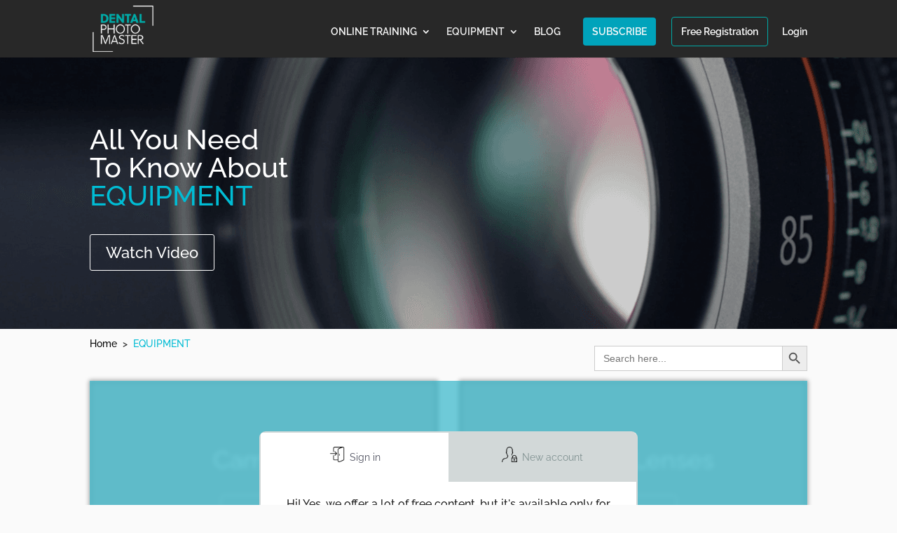

--- FILE ---
content_type: text/html; charset=UTF-8
request_url: https://www.dentalphotomaster.com/equipment/
body_size: 23184
content:
<!DOCTYPE html><html lang="en-US"><head><script data-no-optimize="1">var litespeed_docref=sessionStorage.getItem("litespeed_docref");litespeed_docref&&(Object.defineProperty(document,"referrer",{get:function(){return litespeed_docref}}),sessionStorage.removeItem("litespeed_docref"));</script> <meta charset="UTF-8" /><meta http-equiv="X-UA-Compatible" content="IE=edge"><link rel="pingback" href="https://www.dentalphotomaster.com/xmlrpc.php" /><link rel="preconnect" href="https://fonts.gstatic.com" crossorigin /><meta name='robots' content='index, follow, max-image-preview:large, max-snippet:-1, max-video-preview:-1' /><title>EQUIPMENT - Dental &amp; Intraoral Digital Photography - Dental Photos</title><link rel="canonical" href="https://www.dentalphotomaster.com/equipment/" /><meta property="og:locale" content="en_US" /><meta property="og:type" content="article" /><meta property="og:title" content="EQUIPMENT - Dental &amp; Intraoral Digital Photography - Dental Photos" /><meta property="og:url" content="https://www.dentalphotomaster.com/equipment/" /><meta property="og:site_name" content="Dental &amp; Intraoral Digital Photography - Dental Photos" /><meta property="article:publisher" content="https://www.facebook.com/dentalphotomaster" /><meta property="article:modified_time" content="2022-02-23T20:50:50+00:00" /><meta name="twitter:card" content="summary_large_image" /><meta name="twitter:label1" content="Est. reading time" /><meta name="twitter:data1" content="3 minutes" /> <script type="application/ld+json" class="yoast-schema-graph">{"@context":"https://schema.org","@graph":[{"@type":"WebPage","@id":"https://www.dentalphotomaster.com/equipment/","url":"https://www.dentalphotomaster.com/equipment/","name":"EQUIPMENT - Dental &amp; Intraoral Digital Photography - Dental Photos","isPartOf":{"@id":"https://www.dentalphotomaster.com/#website"},"datePublished":"2020-06-26T18:19:43+00:00","dateModified":"2022-02-23T20:50:50+00:00","breadcrumb":{"@id":"https://www.dentalphotomaster.com/equipment/#breadcrumb"},"inLanguage":"en-US","potentialAction":[{"@type":"ReadAction","target":["https://www.dentalphotomaster.com/equipment/"]}]},{"@type":"BreadcrumbList","@id":"https://www.dentalphotomaster.com/equipment/#breadcrumb","itemListElement":[{"@type":"ListItem","position":1,"name":"Home","item":"https://www.dentalphotomaster.com/"},{"@type":"ListItem","position":2,"name":"EQUIPMENT"}]},{"@type":"WebSite","@id":"https://www.dentalphotomaster.com/#website","url":"https://www.dentalphotomaster.com/","name":"Dental Photo Master","description":"Learn all about dental photography. Try our online training and improve your skills and become an advanced dental photographer with Dental Photo Master!","publisher":{"@id":"https://www.dentalphotomaster.com/#organization"},"potentialAction":[{"@type":"SearchAction","target":{"@type":"EntryPoint","urlTemplate":"https://www.dentalphotomaster.com/?s={search_term_string}"},"query-input":{"@type":"PropertyValueSpecification","valueRequired":true,"valueName":"search_term_string"}}],"inLanguage":"en-US"},{"@type":"Organization","@id":"https://www.dentalphotomaster.com/#organization","name":"Dental Photo Master","url":"https://www.dentalphotomaster.com/","logo":{"@type":"ImageObject","inLanguage":"en-US","@id":"https://www.dentalphotomaster.com/#/schema/logo/image/","url":"https://www.dentalphotomaster.com/wp-content/uploads/2025/04/logo-DPM-kwadrat-RGB_300.jpg","contentUrl":"https://www.dentalphotomaster.com/wp-content/uploads/2025/04/logo-DPM-kwadrat-RGB_300.jpg","width":300,"height":250,"caption":"Dental Photo Master"},"image":{"@id":"https://www.dentalphotomaster.com/#/schema/logo/image/"},"sameAs":["https://www.facebook.com/dentalphotomaster","https://www.instagram.com/dental_photo_master/","https://www.youtube.com/@DentalPhotoMaster"]}]}</script>  <script type='application/javascript'  id='pys-version-script'>console.log('PixelYourSite Free version 11.1.5.2');</script> <link rel='dns-prefetch' href='//www.googletagmanager.com' /><link rel="alternate" type="application/rss+xml" title="Dental &amp; Intraoral Digital Photography - Dental Photos &raquo; Feed" href="https://www.dentalphotomaster.com/feed/" /><link rel="alternate" title="oEmbed (JSON)" type="application/json+oembed" href="https://www.dentalphotomaster.com/wp-json/oembed/1.0/embed?url=https%3A%2F%2Fwww.dentalphotomaster.com%2Fequipment%2F" /><link rel="alternate" title="oEmbed (XML)" type="text/xml+oembed" href="https://www.dentalphotomaster.com/wp-json/oembed/1.0/embed?url=https%3A%2F%2Fwww.dentalphotomaster.com%2Fequipment%2F&#038;format=xml" /><meta content="dental v.1.0.0" name="generator"/><style id="litespeed-ccss">.lrm-user-modal{position:fixed;top:0;left:0;width:100%;height:100%;background:rgb(52 54 66/.9);z-index:999999;overflow-y:auto;visibility:hidden;opacity:0}ul.lrm-switcher{list-style:none!important;list-style-type:none!important;padding:0!important;margin:0!important}.lrm-user-modal-container-inner{background:#FFF}.lrm-user-modal-container{position:relative;width:98%;max-width:540px;margin:3em auto 4em;-webkit-transform:translateY(-30px);-moz-transform:translateY(-30px);-ms-transform:translateY(-30px);-o-transform:translateY(-30px);transform:translateY(-30px)}@media only screen and (min-width:600px){.lrm-user-modal-container{width:90%}}.lrm-user-modal-container .lrm-switcher:after{content:"";display:table;clear:both}.lrm-user-modal-container ul.lrm-switcher li{text-align:center;margin:0!important;padding:0!important;list-style-type:none!important}.lrm-user-modal-container .lrm-switcher.-is-not-login-only li{width:50%;float:left}.lrm-user-modal-container .lrm-switcher a{display:block!important;width:100%;height:50px;line-height:50px;text-decoration:none!important;box-shadow:none!important;border:none!important}@media only screen and (min-width:600px){.lrm-user-modal-container .lrm-switcher a{height:70px;line-height:70px}}.lrm-switch-to-link:before{line-height:1;content:"";display:inline-block;overflow:hidden;vertical-align:middle;margin-right:3px;height:24px}.lrm-form{padding:1.4em 0 0!important;margin:0}.lrm-form .fieldset{position:relative;margin:0 0 1.4em 0;padding:0 5px!important;clear:both}.lrm-form .lrm-fieldset-wrap,.lrm-form .fieldset--default{padding:0 1.4em!important}.lrm-form label{font-size:14px}.fieldset--login{display:none}.lrm-form label.image-replace{display:inline-block;position:absolute;left:15px;top:50%;bottom:auto;-webkit-transform:translateY(-50%);-moz-transform:translateY(-50%);-ms-transform:translateY(-50%);-o-transform:translateY(-50%);transform:translateY(-50%);height:21px;width:22px;overflow:hidden;color:#d2d8d8;white-space:nowrap;text-shadow:none;background-repeat:no-repeat;background-position:50%0;padding:0!important}.lrm-font-svg .lrm-form label.image-replace{height:20px;color:#fff0}.lrm-form input{margin:0;padding:0;font-size:16px;font-weight:300;height:auto!important}.lrm-form input.full-width,.lrm-form button.full-width{width:100%!important;box-sizing:border-box}.lrm-form input.has-padding,.lrm-form button.has-padding{padding:12px 20px 12px 50px}.lrm-form input.has-border{-webkit-appearance:none;-moz-appearance:none;-ms-appearance:none;-o-appearance:none;appearance:none}.lrm-form input[type=password]{padding-right:65px}.lrm-form button[type=submit]{background:#2f889a;color:#FFF;font-weight:700;border:none;-webkit-appearance:none;-moz-appearance:none;-ms-appearance:none;-o-appearance:none;appearance:none;height:auto;border-radius:5px;width:100%!important}.lrm-form button{font-size:16px;padding:8px 5px}.lrm-form button[type=submit]{font-size:20px;padding:16px 5px}.lrm-form .hide-password{display:inline-block;position:absolute;left:15px;top:50%;bottom:auto;-webkit-transform:translateY(-50%);-moz-transform:translateY(-50%);-ms-transform:translateY(-50%);-o-transform:translateY(-50%);transform:translateY(-50%);height:21px;width:22px;overflow:hidden;color:#d2d8d8;white-space:nowrap;text-shadow:none;background-repeat:no-repeat;background-position:50%0;left:unset;border-left:1px solid #000;font-size:14px;font-size:.875rem;background-position:center;padding:10px 12px;right:5px}.lrm-font-svg .lrm-form .hide-password{height:20px;color:#fff0}.lrm-form .lrm-error-message{display:inline-block;position:absolute;left:-5px;bottom:-35px;background:rgb(215 102 102/.9);padding:.8em;z-index:2;color:#FFF;font-size:13px;font-size:.8125rem;border-radius:.25em;visibility:hidden;opacity:0}.lrm-form .lrm-error-message::after{content:"";position:absolute;left:22px;bottom:100%;height:0;width:0;border-left:8px solid #fff0;border-right:8px solid #fff0;border-bottom:8px solid rgb(215 102 102/.9)}.lrm-form-message{padding:.35em 0 .3em .7em;font-size:14px;font-size:16px;line-height:1.4;text-align:left;margin:5px 0 0;border-left:4px solid #6d6d6d}.lrm-form-message:empty{display:none}p.lrm-form-bottom-message{position:absolute;width:100%;left:0;bottom:-32px;text-align:center;font-size:14px;margin:0!important}.lrm-user-modal p.lrm-form-bottom-message a{color:#FFF;text-decoration:underline}.lrm-close-form{display:block;position:absolute;width:40px;height:40px;right:0;top:-40px;background:url(/wp-content/plugins/ajax-login-and-registration-modal-popup-pro/free/assets/img/cd-icon-close.svg)no-repeat center center;text-indent:100%;white-space:nowrap;overflow:hidden;text-align:center}.lrm-inline .lrm-close-form{display:none!important}.lrm-signin-section,.lrm-signup-section,.lrm-reset-password-section{display:none}.lrm-signin-section.is-selected{display:block}.lrm-inline p.lrm-form-bottom-message a{color:inherit}.lrm-position-relative{position:relative}.clearfix:after{display:table;content:"";clear:both}.lrm-integrations{text-align:center}.lrm-integrations,.lrm-integrations p{font-size:16px}.lrm-pass-strength-result{background-color:#eee;border:1px solid #ddd;color:#23282d;margin:1px 5px 5px 1px;padding:3px 5px;text-align:center;width:25em;opacity:0;display:none;width:100%}.lrm-nice-checkbox{position:absolute;z-index:-1;opacity:0;-webkit-appearance:none}.lrm-nice-checkbox__label{position:relative;padding-left:27px;font-size:14px;vertical-align:middle;margin:13px 0 3px;display:block;font-weight:400;line-height:20px}.lrm-nice-checkbox__indicator{position:absolute;top:0;left:0;width:20px;height:20px;background:#e6e6e6}.lrm-nice-checkbox__label .lrm-nice-checkbox__indicator{background:#fff0;border:2px solid #e8e8eb;border-radius:3px}.lrm-nice-checkbox__label input:checked~.lrm-nice-checkbox__indicator{background:#0b76ef;border-color:#0b76ef}.lrm-nice-checkbox__indicator:after{position:absolute;display:none;content:""}.lrm-nice-checkbox__label input:checked~.lrm-nice-checkbox__indicator:after{display:block}.lrm-nice-checkbox__label .lrm-nice-checkbox__indicator:after{top:0;left:5px;width:5px;height:11px;transform:rotate(40deg);border:solid #fff;border-width:0 2px 2px 0}[class^=lrm-ficon-],[class*=" lrm-ficon-"]{speak:none;font-style:normal;font-weight:400;font-variant:normal;text-transform:none;line-height:1;-webkit-font-smoothing:antialiased;-moz-osx-font-smoothing:grayscale;display:inline-block}[class^=lrm-ficon-]:before,[class*=" lrm-ficon-"]:before{font-size:20px}[class*=" lrm-ficon-"].lrm-switch-to-link:before{font-size:24px;margin-top:-2px}.lrm-font-svg .lrm-switch-to-link:before{width:22px;vertical-align:text-bottom}.lrm-font-svg .lrm-switch-to--login:before{background:url(/wp-content/plugins/ajax-login-and-registration-modal-popup-pro/free/assets/img/login.png)no-repeat center center;background-size:100%}.lrm-font-svg .lrm-switch-to--register:before{background:url(/wp-content/plugins/ajax-login-and-registration-modal-popup-pro/free/assets/img/user.png)no-repeat center center;background-size:100%}.lrm-font-svg .lrm-form label.lrm-username,.lrm-font-svg .lrm-form .lrm-ficon-user{background-image:url(/wp-content/plugins/ajax-login-and-registration-modal-popup-pro/free/assets/img/cd-icon-username.svg)}.lrm-font-svg .lrm-form label.lrm-email,.lrm-font-svg .lrm-form .lrm-ficon-mail{background-image:url(/wp-content/plugins/ajax-login-and-registration-modal-popup-pro/free/assets/img/cd-icon-email.svg)}.lrm-font-svg .lrm-form label.lrm-password,.lrm-font-svg .lrm-form .lrm-ficon-key{background-image:url(/wp-content/plugins/ajax-login-and-registration-modal-popup-pro/free/assets/img/cd-icon-password.svg)}.lrm-font-svg .lrm-form .hide-password,.lrm-font-svg .lrm-form .lrm-ficon-eye{padding:20px 21px;background-size:24px;text-indent:-300px;background-image:url(/wp-content/plugins/ajax-login-and-registration-modal-popup-pro/free/assets/img/iconmonstr-eye-4.svg)}.lrm-inline .lrm-user-modal-container{border:2px solid #d2d8d8}.lrm-user-modal-container-inner{border-radius:.25em;overflow:hidden}.lrm-user-modal-container{x-border-radius:.25em}.lrm-user-modal-container .lrm-switcher a{background:#d2d8d8;color:#809191}.lrm-user-modal-container .lrm-switcher.-is-not-login-only a.selected{background:#FFF;color:#505260}.lrm-user-modal-container .lrm-switcher.-is-not-login-only li:first-child a{border-radius:.25em 0 0 0}.lrm-user-modal-container .lrm-switcher.-is-not-login-only li:last-child a{border-radius:0 .25em 0 0}.lrm-form input.has-border{border:1px solid #d2d8d8}.lrm-form button,.lrm-form button[type=submit]{background:#2f889a;color:#FFF}.lrm-form .hide-password{border-color:#d2d8d8;color:#343642}.lrm-user-modal-container input[type=email],.lrm-user-modal-container input[type=password],.lrm-user-modal-container input[type=text]{background-color:#f7f7f7;color:#000;font-weight:300;box-shadow:none;border-radius:.25em}.lrm-form button,.lrm-form button[type=submit]{color:#fff}.lrm-form button,.lrm-form button[type=submit]{background-color:#2f889a}.lrm-user-modal-container .lrm-switcher a{background-color:#d2d8d8}.lrm-user-modal-container .lrm-switcher a{color:#809191}:root{--wcm-btn-color:#5c7676;--wcm-btn-hover-color:--wcm-btn-hover-color}:root{--wp--preset--aspect-ratio--square:1;--wp--preset--aspect-ratio--4-3:4/3;--wp--preset--aspect-ratio--3-4:3/4;--wp--preset--aspect-ratio--3-2:3/2;--wp--preset--aspect-ratio--2-3:2/3;--wp--preset--aspect-ratio--16-9:16/9;--wp--preset--aspect-ratio--9-16:9/16;--wp--preset--color--black:#000000;--wp--preset--color--cyan-bluish-gray:#abb8c3;--wp--preset--color--white:#ffffff;--wp--preset--color--pale-pink:#f78da7;--wp--preset--color--vivid-red:#cf2e2e;--wp--preset--color--luminous-vivid-orange:#ff6900;--wp--preset--color--luminous-vivid-amber:#fcb900;--wp--preset--color--light-green-cyan:#7bdcb5;--wp--preset--color--vivid-green-cyan:#00d084;--wp--preset--color--pale-cyan-blue:#8ed1fc;--wp--preset--color--vivid-cyan-blue:#0693e3;--wp--preset--color--vivid-purple:#9b51e0;--wp--preset--gradient--vivid-cyan-blue-to-vivid-purple:linear-gradient(135deg,rgba(6,147,227,1) 0%,rgb(155,81,224) 100%);--wp--preset--gradient--light-green-cyan-to-vivid-green-cyan:linear-gradient(135deg,rgb(122,220,180) 0%,rgb(0,208,130) 100%);--wp--preset--gradient--luminous-vivid-amber-to-luminous-vivid-orange:linear-gradient(135deg,rgba(252,185,0,1) 0%,rgba(255,105,0,1) 100%);--wp--preset--gradient--luminous-vivid-orange-to-vivid-red:linear-gradient(135deg,rgba(255,105,0,1) 0%,rgb(207,46,46) 100%);--wp--preset--gradient--very-light-gray-to-cyan-bluish-gray:linear-gradient(135deg,rgb(238,238,238) 0%,rgb(169,184,195) 100%);--wp--preset--gradient--cool-to-warm-spectrum:linear-gradient(135deg,rgb(74,234,220) 0%,rgb(151,120,209) 20%,rgb(207,42,186) 40%,rgb(238,44,130) 60%,rgb(251,105,98) 80%,rgb(254,248,76) 100%);--wp--preset--gradient--blush-light-purple:linear-gradient(135deg,rgb(255,206,236) 0%,rgb(152,150,240) 100%);--wp--preset--gradient--blush-bordeaux:linear-gradient(135deg,rgb(254,205,165) 0%,rgb(254,45,45) 50%,rgb(107,0,62) 100%);--wp--preset--gradient--luminous-dusk:linear-gradient(135deg,rgb(255,203,112) 0%,rgb(199,81,192) 50%,rgb(65,88,208) 100%);--wp--preset--gradient--pale-ocean:linear-gradient(135deg,rgb(255,245,203) 0%,rgb(182,227,212) 50%,rgb(51,167,181) 100%);--wp--preset--gradient--electric-grass:linear-gradient(135deg,rgb(202,248,128) 0%,rgb(113,206,126) 100%);--wp--preset--gradient--midnight:linear-gradient(135deg,rgb(2,3,129) 0%,rgb(40,116,252) 100%);--wp--preset--font-size--small:13px;--wp--preset--font-size--medium:20px;--wp--preset--font-size--large:36px;--wp--preset--font-size--x-large:42px;--wp--preset--spacing--20:0.44rem;--wp--preset--spacing--30:0.67rem;--wp--preset--spacing--40:1rem;--wp--preset--spacing--50:1.5rem;--wp--preset--spacing--60:2.25rem;--wp--preset--spacing--70:3.38rem;--wp--preset--spacing--80:5.06rem;--wp--preset--shadow--natural:6px 6px 9px rgba(0, 0, 0, 0.2);--wp--preset--shadow--deep:12px 12px 50px rgba(0, 0, 0, 0.4);--wp--preset--shadow--sharp:6px 6px 0px rgba(0, 0, 0, 0.2);--wp--preset--shadow--outlined:6px 6px 0px -3px rgba(255, 255, 255, 1), 6px 6px rgba(0, 0, 0, 1);--wp--preset--shadow--crisp:6px 6px 0px rgba(0, 0, 0, 1)}:root{--wp--style--global--content-size:823px;--wp--style--global--wide-size:1080px}:where(body){margin:0}body{padding-top:0;padding-right:0;padding-bottom:0;padding-left:0}#cookie-notice *{-webkit-box-sizing:border-box;-moz-box-sizing:border-box;box-sizing:border-box}#cookie-notice .cookie-notice-container{display:block}#cookie-notice.cookie-notice-hidden .cookie-notice-container{display:none}.cookie-notice-container{padding:15px 30px;text-align:center;width:100%;z-index:2}.cn-close-icon{position:absolute;right:15px;top:50%;margin-top:-10px;width:15px;height:15px;opacity:.5;padding:10px;outline:none}.cn-close-icon:before,.cn-close-icon:after{position:absolute;content:" ";height:15px;width:2px;top:3px;background-color:rgb(128 128 128)}.cn-close-icon:before{transform:rotate(45deg)}.cn-close-icon:after{transform:rotate(-45deg)}#cookie-notice .cn-button{margin:0 0 0 10px;display:inline-block}#cookie-notice .cn-button:not(.cn-button-custom){font-family:-apple-system,BlinkMacSystemFont,Arial,Roboto,"Helvetica Neue",sans-serif;font-weight:400;font-size:13px;letter-spacing:.25px;line-height:20px;margin:0 0 0 10px;text-align:center;text-transform:none;display:inline-block;touch-action:manipulation;white-space:nowrap;outline:none;box-shadow:none;text-shadow:none;border:none;-webkit-border-radius:3px;-moz-border-radius:3px;border-radius:3px;text-decoration:none;padding:8.5px 10px;line-height:1;color:inherit}.cn-text-container{margin:0 0 6px 0}.cn-text-container,.cn-buttons-container{display:inline-block}@media all and (max-width:900px){.cookie-notice-container #cn-notice-text{display:block}.cookie-notice-container #cn-notice-buttons{display:block}#cookie-notice .cn-button{margin:0 5px 5px 5px}}@media all and (max-width:480px){.cookie-notice-container{padding:15px 25px}}@media screen{.clearfix:before,.clearfix:after{content:"";display:table}.clearfix:after{clear:both}}:root{--woocommerce:#720eec;--wc-green:#7ad03a;--wc-red:#a00;--wc-orange:#ffba00;--wc-blue:#2ea2cc;--wc-primary:#720eec;--wc-primary-text:#fcfbfe;--wc-secondary:#e9e6ed;--wc-secondary-text:#515151;--wc-highlight:#958e09;--wc-highligh-text:white;--wc-content-bg:#fff;--wc-subtext:#767676;--wc-form-border-color:rgba(32, 7, 7, 0.8);--wc-form-border-radius:4px;--wc-form-border-width:1px}@media only screen and (max-width:768px){:root{--woocommerce:#720eec;--wc-green:#7ad03a;--wc-red:#a00;--wc-orange:#ffba00;--wc-blue:#2ea2cc;--wc-primary:#720eec;--wc-primary-text:#fcfbfe;--wc-secondary:#e9e6ed;--wc-secondary-text:#515151;--wc-highlight:#958e09;--wc-highligh-text:white;--wc-content-bg:#fff;--wc-subtext:#767676;--wc-form-border-color:rgba(32, 7, 7, 0.8);--wc-form-border-radius:4px;--wc-form-border-width:1px}}:root{--woocommerce:#720eec;--wc-green:#7ad03a;--wc-red:#a00;--wc-orange:#ffba00;--wc-blue:#2ea2cc;--wc-primary:#720eec;--wc-primary-text:#fcfbfe;--wc-secondary:#e9e6ed;--wc-secondary-text:#515151;--wc-highlight:#958e09;--wc-highligh-text:white;--wc-content-bg:#fff;--wc-subtext:#767676;--wc-form-border-color:rgba(32, 7, 7, 0.8);--wc-form-border-radius:4px;--wc-form-border-width:1px}.is-screen-reader-text{border:0;clip:rect(1px,1px,1px,1px);-webkit-clip-path:inset(50%);clip-path:inset(50%);color:#000;height:1px;margin:-1px;overflow:hidden;padding:0;position:absolute!important;width:1px;word-wrap:normal!important;word-break:normal}.is-form-style label{display:inline-block!important}.is-form-style label{padding:0;vertical-align:middle;margin:0;width:100%;line-height:1}.is-form-style{line-height:1;position:relative;padding:0!important}.is-form-style.is-form-style-3 label{width:calc(100% - 36px)!important}.is-form-style input.is-search-input{background:#fff;background-image:none!important;color:#333;padding:0 12px;margin:0;outline:0!important;font-size:14px!important;height:36px;min-height:0;line-height:1;border-radius:0;border:1px solid #ccc!important;font-family:arial;width:100%;-webkit-box-sizing:border-box;-moz-box-sizing:border-box;box-sizing:border-box;-webkit-appearance:none;-webkit-border-radius:0}.is-form-style input.is-search-input::-ms-clear{display:none;width:0;height:0}.is-form-style input.is-search-input::-ms-reveal{display:none;width:0;height:0}.is-form-style input.is-search-input::-webkit-search-cancel-button,.is-form-style input.is-search-input::-webkit-search-decoration,.is-form-style input.is-search-input::-webkit-search-results-button,.is-form-style input.is-search-input::-webkit-search-results-decoration{display:none}.is-form-style.is-form-style-3 input.is-search-input{border-right:0!important}.is-form-style button.is-search-submit{background:0 0;border:0;box-shadow:none!important;opacity:1;padding:0!important;margin:0;line-height:0;outline:0;vertical-align:middle;width:36px;height:36px}.is-form-style .is-search-submit path{fill:#555}.is-search-icon{width:36px;padding-top:6px!important}.is-search-icon svg{width:22px;display:inline}.is-search-icon{display:inline-block!important;color:#666;background:#ededed;box-shadow:none!important;outline:0;margin:0;font-size:14px!important;border:1px solid #ccc;border-radius:0;line-height:1;height:36px;text-transform:capitalize;vertical-align:middle;-webkit-box-sizing:border-box;-moz-box-sizing:border-box;box-sizing:border-box}a,body,div,form,h1,html,img,label,li,p,span,ul{margin:0;padding:0;border:0;outline:0;font-size:100%;-ms-text-size-adjust:100%;-webkit-text-size-adjust:100%;vertical-align:baseline;background:#fff0}body{line-height:1}ul{list-style:none}:focus{outline:0}article,header,nav{display:block}body{font-family:Open Sans,Arial,sans-serif;font-size:14px;color:#666;background-color:#fff;line-height:1.7em;font-weight:500;-webkit-font-smoothing:antialiased;-moz-osx-font-smoothing:grayscale}body.et_cover_background{background-size:cover!important;background-position:top!important;background-repeat:no-repeat!important;background-attachment:fixed}a{color:#2ea3f2}a{text-decoration:none}p{padding-bottom:1em}p:not(.has-background):last-of-type{padding-bottom:0}h1{color:#333;padding-bottom:10px;line-height:1em;font-weight:500}h1{font-size:30px}input{-webkit-appearance:none}input[type=checkbox]{-webkit-appearance:checkbox}input[type=email],input[type=password],input[type=text]{background-color:#fff;border:1px solid #bbb;padding:2px;color:#4e4e4e}input[type=text]{margin:0}button,input{font-family:inherit}img{max-width:100%;height:auto}#main-content{background-color:#fff}.container{width:80%;max-width:1080px;margin:auto;position:relative}.et_button_no_icon .et_pb_button:after{display:none}.et_button_no_icon .et_pb_button{padding:.3em 1em!important}.entry-content ul{list-style-type:disc;padding:0 0 23px 1em;line-height:26px}.page.et_pb_pagebuilder_layout #main-content{background-color:#fff0}@media (max-width:980px){#page-container{padding-top:80px}}*{-webkit-box-sizing:border-box;box-sizing:border-box}.et-cart-info span:before,.et_pb_button:after,.mobile_menu_bar:before{font-family:ETmodules!important;speak:none;font-style:normal;font-weight:400;-webkit-font-feature-settings:normal;font-feature-settings:normal;font-variant:normal;text-transform:none;line-height:1;-webkit-font-smoothing:antialiased;-moz-osx-font-smoothing:grayscale;text-shadow:0 0;direction:ltr}.et-pb-icon{content:attr(data-icon)}.et-pb-icon{font-family:ETmodules;speak:none;font-weight:400;-webkit-font-feature-settings:normal;font-feature-settings:normal;font-variant:normal;text-transform:none;line-height:1;-webkit-font-smoothing:antialiased;font-size:96px;font-style:normal;display:inline-block;-webkit-box-sizing:border-box;box-sizing:border-box;direction:ltr}.et_pb_button{font-size:20px;font-weight:500;padding:.3em 1em;line-height:1.7em!important;background-color:#fff0;background-size:cover;background-position:50%;background-repeat:no-repeat;border:2px solid;border-radius:3px}.et_pb_button{position:relative}.et_pb_button:after,.et_pb_button:before{font-size:32px;line-height:1em;content:"5";opacity:0;position:absolute;margin-left:-1em;text-transform:none;-webkit-font-feature-settings:"kern"off;font-feature-settings:"kern"off;font-variant:none;font-style:normal;font-weight:400;text-shadow:none}.et_pb_button:before{display:none}.et_pb_module.et_pb_text_align_left{text-align:left}.clearfix:after{visibility:hidden;display:block;font-size:0;content:" ";clear:both;height:0}.et_builder_inner_content{position:relative;z-index:1}.et_pb_css_mix_blend_mode_passthrough{mix-blend-mode:unset!important}.et_pb_module,.et_pb_with_background{position:relative;background-size:cover;background-position:50%;background-repeat:no-repeat}.et_pb_module{-webkit-animation-timing-function:linear;animation-timing-function:linear;-webkit-animation-duration:.2s;animation-duration:.2s}@media (min-width:981px){.et_pb_section div.et_pb_row .et_pb_column .et_pb_module:last-child{margin-bottom:0}}@media (max-width:980px){.et_pb_column .et_pb_module{margin-bottom:30px}.et_pb_row .et_pb_column .et_pb_module:last-child{margin-bottom:0}}@media (min-width:981px){.et_pb_gutters3 .et_pb_column{margin-right:5.5%}.et_pb_gutters3 .et_pb_column_4_4{width:100%}.et_pb_gutters3 .et_pb_column_4_4 .et_pb_module{margin-bottom:2.75%}.et_pb_gutters3 .et_pb_column_2_3{width:64.833%}.et_pb_gutters3 .et_pb_column_2_3 .et_pb_module{margin-bottom:4.242%}.et_pb_gutters3 .et_pb_column_1_2{width:47.25%}.et_pb_gutters3 .et_pb_column_1_2 .et_pb_module{margin-bottom:5.82%}.et_pb_gutters3 .et_pb_column_1_3{width:29.6667%}.et_pb_gutters3 .et_pb_column_1_3 .et_pb_module{margin-bottom:9.27%}}#top-menu li{word-wrap:break-word}.nav li ul{border-color:#2EA3F2}.mobile_menu_bar:before,.mobile_menu_bar:after,#top-menu li.current-menu-item>a{color:#2EA3F2}.container{text-align:left;position:relative}.et_fixed_nav.et_show_nav #page-container{padding-top:80px}.et_fixed_nav #main-header{position:fixed}.et_header_style_left #et-top-navigation{padding-top:33px}.et_header_style_left #et-top-navigation nav>ul>li>a{padding-bottom:33px}.et_header_style_left .logo_container{position:absolute;height:100%;width:100%}.et_header_style_left #et-top-navigation .mobile_menu_bar{padding-bottom:24px}#logo{width:auto;margin-bottom:0;max-height:54%;display:inline-block;float:none;vertical-align:middle;-webkit-transform:translate3d(0,0,0)}span.logo_helper{display:inline-block;height:100%;vertical-align:middle;width:0}#top-menu-nav,#top-menu{line-height:0}#et-top-navigation{font-weight:600}.et-cart-info span:before{content:"";margin-right:10px;position:relative}nav#top-menu-nav,#top-menu{float:left}#top-menu li{display:inline-block;font-size:14px;padding-right:22px}#top-menu>li:last-child{padding-right:0}#top-menu a{color:rgb(0 0 0/.6);text-decoration:none;display:block;position:relative}.container.et_menu_container{z-index:99}input[type="search"]::-webkit-search-cancel-button{-webkit-appearance:none}.et-cart-info{color:inherit}#et-top-navigation .et-cart-info{float:left;margin:-2px 0 0 22px;font-size:16px}#et-top-navigation{float:right}#top-menu li li{padding:0 20px;margin:0}#top-menu li li a{padding:6px 20px;width:200px}#top-menu .menu-item-has-children>a:first-child:after{font-family:"ETmodules";content:"3";font-size:16px;position:absolute;right:0;top:0;font-weight:800}#top-menu .menu-item-has-children>a:first-child{padding-right:20px}#top-menu li .menu-item-has-children>a:first-child{padding-right:40px}#top-menu li .menu-item-has-children>a:first-child:after{right:20px;top:6px}#et_mobile_nav_menu{float:right;display:none}.mobile_menu_bar{position:relative;display:block;line-height:0}.mobile_menu_bar:before{content:"a";font-size:32px;left:0;position:relative;top:0}.mobile_nav .select_page{display:none}@media all and (max-width:980px){.et_fixed_nav.et_show_nav #page-container{padding-top:80px}#top-menu{display:none}#et-top-navigation{margin-right:0}.et_fixed_nav #main-header{position:absolute}.et_header_style_left #et-top-navigation{padding-top:24px;display:block}.et_header_style_left #logo{max-width:50%}#et_mobile_nav_menu{display:block}#et-top-navigation .et-cart-info{margin-top:5px}}@media all and (max-width:767px){#et-top-navigation{margin-right:0}}@media all and (max-width:479px){#et-top-navigation{margin-right:0}}#main-header{line-height:23px;font-weight:500;top:0;background-color:#fff;width:100%;-webkit-box-shadow:0 1px 0 rgb(0 0 0/.1);box-shadow:0 1px 0 rgb(0 0 0/.1);position:relative;z-index:99999}.nav li li{padding:0 20px;margin:0}.nav li{position:relative;line-height:1em}.nav li li{position:relative;line-height:2em}.nav li ul{position:absolute;padding:20px 0;z-index:9999;width:240px;background:#fff;visibility:hidden;opacity:0;border-top:3px solid #2ea3f2;box-shadow:0 2px 5px rgb(0 0 0/.1);-moz-box-shadow:0 2px 5px rgb(0 0 0/.1);-webkit-box-shadow:0 2px 5px rgb(0 0 0/.1);-webkit-transform:translateZ(0);text-align:left}.nav li li ul{z-index:1000;top:-23px;left:240px}.nav li li a{font-size:14px}.mobile_menu_bar{position:relative;display:block;line-height:0}.mobile_menu_bar:before{content:"a";font-size:32px;position:relative;left:0;top:0}.mobile_nav .select_page{display:none}.et_pb_scroll_top.et-pb-icon{text-align:center;background:rgb(0 0 0/.4);text-decoration:none;position:fixed;z-index:99999;bottom:125px;right:0;-webkit-border-top-left-radius:5px;-webkit-border-bottom-left-radius:5px;-moz-border-radius-topleft:5px;-moz-border-radius-bottomleft:5px;border-top-left-radius:5px;border-bottom-left-radius:5px;display:none;font-size:30px;padding:5px;color:#fff}.et_pb_scroll_top:before{content:"2"}.et_pb_section{position:relative;background-color:#fff;background-position:50%;background-size:100%;background-size:cover}@media (min-width:981px){.et_pb_section{padding:4%0}}@media (max-width:980px){.et_pb_section{padding:50px 0}}.et_pb_row{width:80%;max-width:1080px;margin:auto;position:relative}.et_pb_row:after{content:"";display:block;clear:both;visibility:hidden;line-height:0;height:0;width:0}.et_pb_column{float:left;background-size:cover;background-position:50%;position:relative;z-index:2;min-height:1px}.et_pb_column.et_pb_column_empty{min-height:1px}.et_pb_row .et_pb_column.et-last-child,.et_pb_row .et_pb_column:last-child{margin-right:0!important}.et_pb_column,.et_pb_row{background-size:cover;background-position:50%;background-repeat:no-repeat}@media (min-width:981px){.et_pb_row{padding:2%0}.et_pb_row .et_pb_column.et-last-child,.et_pb_row .et_pb_column:last-child{margin-right:0!important}}@media (max-width:980px){.et_pb_row{max-width:1080px}.et_pb_row{padding:30px 0}.et_pb_column{width:100%;margin-bottom:30px}.et_pb_row .et_pb_column.et-last-child,.et_pb_row .et_pb_column:last-child{margin-bottom:0}.et_pb_column.et_pb_column_empty{display:none}}@media (max-width:479px){.et_pb_column{width:100%!important}}.et_pb_text{word-wrap:break-word}.et_pb_text ul{padding-bottom:1em}.et_pb_text>:last-child{padding-bottom:0}.et_pb_text_inner{position:relative}.et_pb_button_module_wrapper>a{display:inline-block}.et_pb_social_media_follow_network_name{display:none}.et_pb_text_align_left{text-align:left}*{word-wrap:break-word;word-break:break-word}body.custom-background{background-color:#fafafa}body{font-size:14px}body{color:#212121}h1{color:#212121}.mobile_menu_bar:before,.mobile_menu_bar:after{color:#000}.nav li ul{border-color:#000}a{color:#000}#main-header,#main-header .nav li ul{background-color:#000}.nav li ul{border-color:#00aba8}#top-menu a,#et-top-navigation .et-cart-info{color:#f9f9f9}#main-header .nav li ul a{color:#fcfcfc}#top-menu li.current-menu-item>a,#top-menu li.current_page_item>a{color:#efefef}@media only screen and (min-width:981px){.et_header_style_left #et-top-navigation{padding:30px 0 0 0}.et_header_style_left #et-top-navigation nav>ul>li>a{padding-bottom:30px}#logo{max-height:59%}}@media only screen and (min-width:1350px){.et_pb_row{padding:27px 0}.et_pb_section{padding:54px 0}}@media only screen and (max-width:980px){#main-header,#main-header .nav li ul{background-color:#fff}.mobile_menu_bar:before,#top-menu a,#et-top-navigation .et-cart-info{color:rgb(0 0 0/.6)}}h1{font-family:"Raleway",Helvetica,Arial,Lucida,sans-serif}body,input{font-family:"Raleway",Helvetica,Arial,Lucida,sans-serif}.lrm-form-message{padding:.35em 0 .8em .7em;font-size:14px;font-size:20px;line-height:1.4;text-align:left;margin:5px 0 0;border-left:9px solid #00A3BB;margin-bottom:20px;padding-bottom:0.8em!important}#et-top-navigation .et-cart-info{float:left;margin:8px 0 0 18px;font-size:16px;display:none}.lrm-user-modal-container{margin:10%auto 4em}.et_fixed_nav #main-header{z-index:999999}#noweokno{margin-top:0rem!important}#top-menu>li>.sub-menu{display:none}#top-menu>li:last-child{position:fixed;margin-top:15px}#et-main-area{margin-top:-11px!important}@media only screen and (min-width:981px){#logo{max-height:66px!important}}.pa-inline-buttons .et_pb_button_module_wrapper{display:inline-block}#top-menu li li a{padding:2px 20px}li{list-style-position:outside}.mobile_menu_bar::before{color:#fff}@media only screen and (max-width:980px){#main-header,#main-header .nav li ul{background-color:#282828}}.menu_cta2{color:rgb(0 171 168);padding:0!important;border-radius:4px;border-color:rgb(0 171 168);border:1px solid!important;margin-right:20px;margin-left:0}.menu_cta2 a{color:white!important;padding:13px 13px 13px 13px!important}#top-menu li .menu-item-has-children>a:first-child{font-size:13px}#top-menu li .menu-item-has-children>a{font-size:13px}#top-menu li li a{font-size:13px}#top-menu li .menu-item-has-children>a:first-child::after{right:20px;top:1px}.nav li li{position:relative;line-height:1.6em}@media only screen and (min-width:981px) and (max-width:1230px){.black{font-size:13px;padding-top:7%}}.lrm-inline .lrm-user-modal-container{border-radius:9px}.lrm-form button,.lrm-form button[type="submit"]{background:#00A3BB;color:#FFF}@media only screen and (max-width:479px){.menu_cta2{margin-top:20px;margin-bottom:5px;width:90%;margin-left:10px}}p.lrm-form-bottom-message{font-weight:700;font-size:18px}.breadcrumb_last{color:#02BCD4}nav#top-menu-nav,#top-menu{float:left;margin-top:-3px}#main-content{background-color:#F2F2F2!important}.container:before{width:0px!important;background-color:transparent!important}@media only screen and (max-width:980px){.menu_cta2{margin-top:20px;margin-bottom:5px;width:90%;margin-left:10px}}#main-header,#main-header .nav li ul{background-color:#282828!important}.mobile_menu_bar::before{color:white!important}#top-menu>li:last-child{position:inherit!important;margin-top:5px!important}.black{background:#00000066!important}.btn-sub{display:inline-block;line-height:1em;background-color:#00A3BB;color:#fff!important;padding:0px!important;border-radius:4px;margin-left:10px}.btn-sub a{color:#fff;display:block;position:relative;padding:13px 13px 13px 13px!important}#main-content{background-color:#F2F2F2!important}.container:before{width:0px!important;background-color:transparent!important}#seledynowetlo{height:100%;width:100%;position:absolute;z-index:9999;background:#32b5c9;left:0;filter:opacity(.7)}.et_pb_section_4.et_pb_section{background:#32b5c9!important}.boxes{-webkit-filter:blur(3px);-moz-filter:blur(3px);-ms-filter:blur(3px);-o-filter:blur(3px);filter:blur(3px)}#noweokno{border:none;z-index:99999;position:absolute;left:0;right:0;margin:auto;margin-top:-8rem}.boxes{display:grid;grid-row-gap:32px;grid-column-gap:32px;grid-template-columns:repeat(auto-fill,minmax(450px,1fr));margin-bottom:50px}.box{width:100%;height:310px;border:1px solid #000;position:relative}.title{position:absolute;top:50%;left:50%;transform:translate(-50%,-50%);text-align:center;z-index:3;color:#fff;width:100%}.black{background:#000;position:absolute;width:100%;height:100%;z-index:2;opacity:.5}.tapeta{position:absolute;width:100%;height:100%;background-repeat:no-repeat;background-size:cover;z-index:1}@media only screen and (max-width:600px){.boxes{display:grid;grid-row-gap:32px;grid-column-gap:32px;grid-template-columns:repeat(auto-fill,minmax(250px,1fr));margin-bottom:50px}.title{line-height:30px}}.is-ajax-search .is-loader-image{display:none;position:absolute;top:50%;transform:translateY(-50%);height:25px;right:5px;z-index:9999;width:25px;background-repeat:no-repeat;background-size:contain}.is-ajax-search label{position:relative}div.et_pb_section.et_pb_section_1{background-position:center bottom 0;background-image:url(https://www.dentalphotomaster.com/wp-content/uploads/2020/06/equip.png)!important}.et_pb_section_1{height:400px}.et_pb_section_1.et_pb_section{padding-top:20px;padding-bottom:39px;background-color:#000000!important}.et_pb_row_0.et_pb_row{padding-top:90px!important;padding-bottom:55px!important;padding-top:90px;padding-bottom:55px}.et_pb_text_0 h1{font-size:40px;color:#ffffff!important;text-align:left}.et_pb_text_0{margin-bottom:25px!important}body #page-container .et_pb_section .et_pb_button_0{color:#ffffff!important;border-width:1px!important;font-size:22px}body #page-container .et_pb_section .et_pb_button_0:after{font-size:1.6em}.et_pb_section_3.et_pb_section{padding-top:0;padding-bottom:0;background-color:#fafafa!important}.et_pb_row_1.et_pb_row{padding-top:10px!important;padding-bottom:0px!important;padding-top:10px;padding-bottom:0}.et_pb_section_4.et_pb_section{padding-top:14px;background-color:#fafafa!important}.et_pb_row_2.et_pb_row{padding-top:0px!important;padding-top:0}@media only screen and (max-width:980px){body #page-container .et_pb_section .et_pb_button_0:after{display:inline-block;opacity:0}}@media only screen and (max-width:767px){body #page-container .et_pb_section .et_pb_button_0:after{display:inline-block;opacity:0}}</style><link rel="preload" data-asynced="1" data-optimized="2" as="style" onload="this.onload=null;this.rel='stylesheet'" href="https://www.dentalphotomaster.com/wp-content/litespeed/ucss/f887b679e13ef6307051d3ed8291e0d5.css?ver=50ee8" /><script type="litespeed/javascript">!function(a){"use strict";var b=function(b,c,d){function e(a){return h.body?a():void setTimeout(function(){e(a)})}function f(){i.addEventListener&&i.removeEventListener("load",f),i.media=d||"all"}var g,h=a.document,i=h.createElement("link");if(c)g=c;else{var j=(h.body||h.getElementsByTagName("head")[0]).childNodes;g=j[j.length-1]}var k=h.styleSheets;i.rel="stylesheet",i.href=b,i.media="only x",e(function(){g.parentNode.insertBefore(i,c?g:g.nextSibling)});var l=function(a){for(var b=i.href,c=k.length;c--;)if(k[c].href===b)return a();setTimeout(function(){l(a)})};return i.addEventListener&&i.addEventListener("load",f),i.onloadcssdefined=l,l(f),i};"undefined"!=typeof exports?exports.loadCSS=b:a.loadCSS=b}("undefined"!=typeof global?global:this);!function(a){if(a.loadCSS){var b=loadCSS.relpreload={};if(b.support=function(){try{return a.document.createElement("link").relList.supports("preload")}catch(b){return!1}},b.poly=function(){for(var b=a.document.getElementsByTagName("link"),c=0;c<b.length;c++){var d=b[c];"preload"===d.rel&&"style"===d.getAttribute("as")&&(a.loadCSS(d.href,d,d.getAttribute("media")),d.rel=null)}},!b.support()){b.poly();var c=a.setInterval(b.poly,300);a.addEventListener&&a.addEventListener("load",function(){b.poly(),a.clearInterval(c)}),a.attachEvent&&a.attachEvent("onload",function(){a.clearInterval(c)})}}}(this);</script> <link rel='preload' id='divi-dynamic-late-css' href='https://www.dentalphotomaster.com/wp-content/et-cache/8996/et-divi-dynamic-tb-8807-8996-late.css?ver=1765139822' as='style' media='all' onload="this.onload=null;this.rel='stylesheet'" /> <script type="litespeed/javascript" data-src="https://www.dentalphotomaster.com/wp-includes/js/jquery/jquery.js?ver=3.7.1" id="jquery-core-js"></script> <script id="pys-js-extra" type="litespeed/javascript">var pysOptions={"staticEvents":[],"dynamicEvents":[],"triggerEvents":[],"triggerEventTypes":[],"debug":"","siteUrl":"https://www.dentalphotomaster.com","ajaxUrl":"https://www.dentalphotomaster.com/wp-admin/admin-ajax.php","ajax_event":"41f2f10c29","enable_remove_download_url_param":"1","cookie_duration":"7","last_visit_duration":"60","enable_success_send_form":"","ajaxForServerEvent":"1","ajaxForServerStaticEvent":"1","useSendBeacon":"1","send_external_id":"1","external_id_expire":"180","track_cookie_for_subdomains":"1","google_consent_mode":"1","gdpr":{"ajax_enabled":!1,"all_disabled_by_api":!1,"facebook_disabled_by_api":!1,"analytics_disabled_by_api":!1,"google_ads_disabled_by_api":!1,"pinterest_disabled_by_api":!1,"bing_disabled_by_api":!1,"reddit_disabled_by_api":!1,"externalID_disabled_by_api":!1,"facebook_prior_consent_enabled":!0,"analytics_prior_consent_enabled":!0,"google_ads_prior_consent_enabled":null,"pinterest_prior_consent_enabled":!0,"bing_prior_consent_enabled":!0,"cookiebot_integration_enabled":!1,"cookiebot_facebook_consent_category":"marketing","cookiebot_analytics_consent_category":"statistics","cookiebot_tiktok_consent_category":"marketing","cookiebot_google_ads_consent_category":"marketing","cookiebot_pinterest_consent_category":"marketing","cookiebot_bing_consent_category":"marketing","consent_magic_integration_enabled":!1,"real_cookie_banner_integration_enabled":!1,"cookie_notice_integration_enabled":!1,"cookie_law_info_integration_enabled":!1,"analytics_storage":{"enabled":!0,"value":"granted","filter":!1},"ad_storage":{"enabled":!0,"value":"granted","filter":!1},"ad_user_data":{"enabled":!0,"value":"granted","filter":!1},"ad_personalization":{"enabled":!0,"value":"granted","filter":!1}},"cookie":{"disabled_all_cookie":!1,"disabled_start_session_cookie":!1,"disabled_advanced_form_data_cookie":!1,"disabled_landing_page_cookie":!1,"disabled_first_visit_cookie":!1,"disabled_trafficsource_cookie":!1,"disabled_utmTerms_cookie":!1,"disabled_utmId_cookie":!1},"tracking_analytics":{"TrafficSource":"direct","TrafficLanding":"undefined","TrafficUtms":[],"TrafficUtmsId":[]},"GATags":{"ga_datalayer_type":"default","ga_datalayer_name":"dataLayerPYS"},"woo":{"enabled":!0,"enabled_save_data_to_orders":!0,"addToCartOnButtonEnabled":!0,"addToCartOnButtonValueEnabled":!0,"addToCartOnButtonValueOption":"price","singleProductId":null,"removeFromCartSelector":"form.woocommerce-cart-form .remove","addToCartCatchMethod":"add_cart_hook","is_order_received_page":!1,"containOrderId":!1},"edd":{"enabled":!1},"cache_bypass":"1769272042"}</script> 
 <script type="litespeed/javascript" data-src="https://www.googletagmanager.com/gtag/js?id=G-385GD7EERZ" id="google_gtagjs-js"></script> <script id="google_gtagjs-js-after" type="litespeed/javascript">window.dataLayer=window.dataLayer||[];function gtag(){dataLayer.push(arguments)}
gtag("set","linker",{"domains":["www.dentalphotomaster.com"]});gtag("js",new Date());gtag("set","developer_id.dZTNiMT",!0);gtag("config","G-385GD7EERZ");window._googlesitekit=window._googlesitekit||{};window._googlesitekit.throttledEvents=[];window._googlesitekit.gtagEvent=(name,data)=>{var key=JSON.stringify({name,data});if(!!window._googlesitekit.throttledEvents[key]){return}window._googlesitekit.throttledEvents[key]=!0;setTimeout(()=>{delete window._googlesitekit.throttledEvents[key]},5);gtag("event",name,{...data,event_source:"site-kit"})}</script> <link rel="https://api.w.org/" href="https://www.dentalphotomaster.com/wp-json/" /><link rel="alternate" title="JSON" type="application/json" href="https://www.dentalphotomaster.com/wp-json/wp/v2/pages/8996" /><link rel="EditURI" type="application/rsd+xml" title="RSD" href="https://www.dentalphotomaster.com/xmlrpc.php?rsd" /><meta name="generator" content="WordPress 6.9" /><meta name="generator" content="WooCommerce 10.4.3" /><link rel='shortlink' href='https://www.dentalphotomaster.com/?p=8996' /><meta name="generator" content="Site Kit by Google 1.170.0" /><meta name="viewport" content="width=device-width, initial-scale=1.0, maximum-scale=1.0, user-scalable=0" />	<noscript><style>.woocommerce-product-gallery{ opacity: 1 !important; }</style></noscript> <script type='application/javascript' id='pys-config-warning-script'>console.warn('PixelYourSite: no pixel configured.');</script>  <script type="litespeed/javascript">(function(w,d,s,l,i){w[l]=w[l]||[];w[l].push({'gtm.start':new Date().getTime(),event:'gtm.js'});var f=d.getElementsByTagName(s)[0],j=d.createElement(s),dl=l!='dataLayer'?'&l='+l:'';j.async=!0;j.src='https://www.googletagmanager.com/gtm.js?id='+i+dl;f.parentNode.insertBefore(j,f)})(window,document,'script','dataLayer','GTM-PS9PSM5')</script> <meta name="facebook-domain-verification" content="u5idamruxpsdz6f8nxml3xhhigfrlz"> <script type="litespeed/javascript" data-src="https://www.googletagmanager.com/gtag/js?id=G-SMXY1V9MLX"></script> <script type="litespeed/javascript">window.dataLayer=window.dataLayer||[];function gtag(){dataLayer.push(arguments)}
gtag('js',new Date());gtag('config','G-SMXY1V9MLX')</script> <link rel="icon" href="https://www.dentalphotomaster.com/wp-content/uploads/2020/06/cropped-logo-32x32.png" sizes="32x32" /><link rel="icon" href="https://www.dentalphotomaster.com/wp-content/uploads/2020/06/cropped-logo-192x192.png" sizes="192x192" /><link rel="apple-touch-icon" href="https://www.dentalphotomaster.com/wp-content/uploads/2020/06/cropped-logo-180x180.png" /><meta name="msapplication-TileImage" content="https://www.dentalphotomaster.com/wp-content/uploads/2020/06/cropped-logo-270x270.png" /></head><body class="wp-singular page-template-default page page-id-8996 custom-background wp-theme-Divi wp-child-theme-dental theme-Divi et-tb-has-template et-tb-has-footer cookies-not-set woocommerce-no-js Divi et_button_no_icon et_pb_button_helper_class et_fixed_nav et_show_nav et_primary_nav_dropdown_animation_fade et_secondary_nav_dropdown_animation_fade et_header_style_left et_cover_background et_pb_gutter osx et_pb_gutters3 et_pb_pagebuilder_layout et_smooth_scroll et_no_sidebar et_divi_theme et-db currency-usd"><noscript>
<img height="1" width="1" style="display:none" alt="fbpx"
src="https://www.facebook.com/tr?id=1228565397196585&ev=PageView&noscript=1" />
</noscript><div id="page-container"><div id="et-boc" class="et-boc"><header id="main-header" data-height-onload="60"><div class="container clearfix et_menu_container"><div class="logo_container">
<span class="logo_helper"></span>
<a href="https://www.dentalphotomaster.com/">
<img data-lazyloaded="1" src="[data-uri]" data-src="https://www.dentalphotomaster.com/wp-content/uploads/2020/06/logo.png" width="121" height="92" alt="Dental &amp; Intraoral Digital Photography - Dental Photos" id="logo" data-height-percentage="59" />
</a></div><div id="et-top-navigation" data-height="60" data-fixed-height="60"><nav id="top-menu-nav"><ul id="top-menu" class="nav"><li class="menu-item menu-item-type-post_type menu-item-object-page menu-item-has-children menu-item-20792"><a href="https://www.dentalphotomaster.com/all-courses/">ONLINE TRAINING</a><ul class="sub-menu"><li class="menu-item menu-item-type-taxonomy menu-item-object-course-category menu-item-has-children menu-item-20793"><a href="https://www.dentalphotomaster.com/course-category/photography-fundamentals/">Photography Fundamentals</a><ul class="sub-menu"><li class="menu-item menu-item-type-post_type menu-item-object-course menu-item-20794"><a href="https://www.dentalphotomaster.com/course/introduction-photography-fundamentals/">Introduction</a></li><li class="menu-item menu-item-type-post_type menu-item-object-course menu-item-20795"><a href="https://www.dentalphotomaster.com/course/basics-photography-fundamentals/">Basics</a></li><li class="menu-item menu-item-type-post_type menu-item-object-course menu-item-20796"><a href="https://www.dentalphotomaster.com/course/camera/">Camera</a></li><li class="menu-item menu-item-type-post_type menu-item-object-course menu-item-20797"><a href="https://www.dentalphotomaster.com/course/lens/">Lens</a></li><li class="menu-item menu-item-type-post_type menu-item-object-course menu-item-24785"><a href="https://www.dentalphotomaster.com/course/flash/">Flash</a></li></ul></li><li class="menu-item menu-item-type-taxonomy menu-item-object-course-category menu-item-has-children menu-item-20798"><a href="https://www.dentalphotomaster.com/course-category/dental-photography-cameras/">Cameras</a><ul class="sub-menu"><li class="menu-item menu-item-type-post_type menu-item-object-course menu-item-20799"><a href="https://www.dentalphotomaster.com/course/camera-review/">Camera Review</a></li><li class="menu-item menu-item-type-post_type menu-item-object-course menu-item-20800"><a href="https://www.dentalphotomaster.com/course/nikon-d750/">Camera Nikon D750</a></li><li class="menu-item menu-item-type-post_type menu-item-object-course menu-item-20801"><a href="https://www.dentalphotomaster.com/course/nikon-d800/">Camera Nikon D800</a></li><li class="menu-item menu-item-type-post_type menu-item-object-course menu-item-20802"><a href="https://www.dentalphotomaster.com/course/nikon-d7100/">Camera Nikon D7100</a></li><li class="menu-item menu-item-type-post_type menu-item-object-course menu-item-20803"><a href="https://www.dentalphotomaster.com/course/canon-7d-mark-ii/">Camera Canon 7D Mark II</a></li><li class="menu-item menu-item-type-post_type menu-item-object-course menu-item-20804"><a href="https://www.dentalphotomaster.com/course/canon-eos-6d/">Camera Canon 6D</a></li><li class="menu-item menu-item-type-post_type menu-item-object-course menu-item-20805"><a href="https://www.dentalphotomaster.com/course/canon-eos-5d-mark-iii/">Camera Canon 5D Mark III</a></li><li class="menu-item menu-item-type-post_type menu-item-object-course menu-item-20806"><a href="https://www.dentalphotomaster.com/course/canon-eos-70d/">Camera Canon EOS 70D</a></li><li class="menu-item menu-item-type-post_type menu-item-object-course menu-item-24789"><a href="https://www.dentalphotomaster.com/course/dslr-vs-mirrorles/">DSLR vs. Mirrorles</a></li></ul></li><li class="menu-item menu-item-type-taxonomy menu-item-object-course-category menu-item-has-children menu-item-20807"><a href="https://www.dentalphotomaster.com/course-category/quick-guides/">Quick Guides</a><ul class="sub-menu"><li class="menu-item menu-item-type-post_type menu-item-object-course menu-item-20808"><a href="https://www.dentalphotomaster.com/course/canon-7d-mark-ii/">Camera Canon 7D Mark II</a></li><li class="menu-item menu-item-type-post_type menu-item-object-course menu-item-20809"><a href="https://www.dentalphotomaster.com/course/nikon-d750/">Camera Nikon D750</a></li></ul></li><li class="menu-item menu-item-type-taxonomy menu-item-object-course-category menu-item-has-children menu-item-20810"><a href="https://www.dentalphotomaster.com/course-category/dental-photography-lenses/">Lenses</a><ul class="sub-menu"><li class="menu-item menu-item-type-post_type menu-item-object-course menu-item-20811"><a href="https://www.dentalphotomaster.com/course/macro-lens/">Macro Lenses</a></li><li class="menu-item menu-item-type-post_type menu-item-object-course menu-item-20812"><a href="https://www.dentalphotomaster.com/course/lenses-for-canon-cameras/">Lenses For CANON Cameras</a></li><li class="menu-item menu-item-type-post_type menu-item-object-course menu-item-20813"><a href="https://www.dentalphotomaster.com/course/lenses-for-nikon-cameras/">Lenses For NIKON Cameras</a></li></ul></li><li class="menu-item menu-item-type-taxonomy menu-item-object-course-category menu-item-has-children menu-item-20822"><a href="https://www.dentalphotomaster.com/course-category/dental-photography-flashes/">Flashes</a><ul class="sub-menu"><li class="menu-item menu-item-type-post_type menu-item-object-course menu-item-20824"><a href="https://www.dentalphotomaster.com/course/macro-flash/">Macro flash</a></li><li class="menu-item menu-item-type-post_type menu-item-object-course menu-item-20825"><a href="https://www.dentalphotomaster.com/course/canon-mr-14ex-ii-macro-ring-flash/">Flash CANON MR-14 EX II</a></li><li class="menu-item menu-item-type-post_type menu-item-object-course menu-item-20826"><a href="https://www.dentalphotomaster.com/course/canon-mt-24-ex-flash/">Flash Canon MT-24 EX</a></li><li class="menu-item menu-item-type-post_type menu-item-object-course menu-item-20827"><a href="https://www.dentalphotomaster.com/course/canon-speedlite-270-ex-ii/">Flash Canon Speedlite 270 EXII</a></li><li class="menu-item menu-item-type-post_type menu-item-object-course menu-item-20828"><a href="https://www.dentalphotomaster.com/course/nikon-r1c1/">Flash Nikon R1C1</a></li><li class="menu-item menu-item-type-post_type menu-item-object-course menu-item-20829"><a href="https://www.dentalphotomaster.com/course/metz-15-ms-1-macro-ring-light/">Flash METZ 15 MS-1 Macro Ring Light</a></li></ul></li><li class="menu-item menu-item-type-taxonomy menu-item-object-course-category menu-item-has-children menu-item-20830"><a href="https://www.dentalphotomaster.com/course-category/accessories-for-dental-photography/">Accessories</a><ul class="sub-menu"><li class="menu-item menu-item-type-post_type menu-item-object-course menu-item-20831"><a href="https://www.dentalphotomaster.com/course/introduction-to-the-accesories/">Introduction</a></li><li class="menu-item menu-item-type-post_type menu-item-object-course menu-item-20832"><a href="https://www.dentalphotomaster.com/course/contrasters/">Contrasters</a></li><li class="menu-item menu-item-type-post_type menu-item-object-course menu-item-20833"><a href="https://www.dentalphotomaster.com/course/mirrors/">Mirrors</a></li><li class="menu-item menu-item-type-post_type menu-item-object-course menu-item-20834"><a href="https://www.dentalphotomaster.com/course/retractors/">Retractors</a></li></ul></li><li class="menu-item menu-item-type-taxonomy menu-item-object-course-category menu-item-has-children menu-item-20835"><a href="https://www.dentalphotomaster.com/course-category/dental-photography-portfolio/">Dental Portfolio</a><ul class="sub-menu"><li class="menu-item menu-item-type-post_type menu-item-object-course menu-item-20836"><a href="https://www.dentalphotomaster.com/course/introduction-for-dental-portfolio-theory/">Introduction</a></li><li class="menu-item menu-item-type-post_type menu-item-object-course menu-item-20837"><a href="https://www.dentalphotomaster.com/course/dental-portfolio-theory/">Theory</a></li><li class="menu-item menu-item-type-post_type menu-item-object-course menu-item-20838"><a href="https://www.dentalphotomaster.com/course/dental-portfolio-in-dental-office/">Portfolio in Dental Office</a></li><li class="menu-item menu-item-type-post_type menu-item-object-course menu-item-20839"><a href="https://www.dentalphotomaster.com/course/dental-portfolio-in-studio/">Portfolio in Studio</a></li><li class="menu-item menu-item-type-post_type menu-item-object-course menu-item-20840"><a href="https://www.dentalphotomaster.com/course/digital-smile-design-photos/">Digital Smile Design Photos</a></li></ul></li><li class="menu-item menu-item-type-taxonomy menu-item-object-course-category menu-item-20841"><a href="https://www.dentalphotomaster.com/course-category/surgical-photo-documentation/">Surgical Photo Documentation</a></li><li class="menu-item menu-item-type-taxonomy menu-item-object-course-category menu-item-has-children menu-item-20842"><a href="https://www.dentalphotomaster.com/course-category/communication-color-laboratory/">Communication Color &amp; Laboratory</a><ul class="sub-menu"><li class="menu-item menu-item-type-post_type menu-item-object-course menu-item-20843"><a href="https://www.dentalphotomaster.com/course/introduction-communication-color-laboratory/">Introduction</a></li><li class="menu-item menu-item-type-post_type menu-item-object-course menu-item-20844"><a href="https://www.dentalphotomaster.com/course/color-transfer/">Color Transfer</a></li><li class="menu-item menu-item-type-post_type menu-item-object-course menu-item-30979"><a href="https://www.dentalphotomaster.com/course/elab-perfect-shade-matching/">eLAB – Perfect Shade Matching</a></li></ul></li><li class="menu-item menu-item-type-taxonomy menu-item-object-course-category menu-item-has-children menu-item-20845"><a href="https://www.dentalphotomaster.com/course-category/dental-photography-hints-tips/">Hints &#038; Tips</a><ul class="sub-menu"><li class="menu-item menu-item-type-post_type menu-item-object-course menu-item-20846"><a href="https://www.dentalphotomaster.com/course/camera-maintenance/">Camera Maintenance</a></li></ul></li><li class="menu-item menu-item-type-taxonomy menu-item-object-course-category menu-item-has-children menu-item-20847"><a href="https://www.dentalphotomaster.com/course-category/dental-photography-postproduction/">Postproduction</a><ul class="sub-menu"><li class="menu-item menu-item-type-post_type menu-item-object-course menu-item-20848"><a href="https://www.dentalphotomaster.com/course/introduction-for-postproduction/">Introduction for Postproduction</a></li><li class="menu-item menu-item-type-post_type menu-item-object-course menu-item-25233"><a href="https://www.dentalphotomaster.com/course/digital-workflow/">Digital Workflow</a></li><li class="menu-item menu-item-type-post_type menu-item-object-course menu-item-20850"><a href="https://www.dentalphotomaster.com/course/essence-collection/">Essence Collection</a></li><li class="menu-item menu-item-type-post_type menu-item-object-course menu-item-20849"><a href="https://www.dentalphotomaster.com/course/adobe-photoshop-lightroom-5/">Adobe® Photoshop Lightroom 5</a></li></ul></li><li class="menu-item menu-item-type-post_type menu-item-object-course menu-item-25239"><a href="https://www.dentalphotomaster.com/course/professional-studio-photography/">Professional Studio Photography</a></li><li class="menu-item menu-item-type-post_type menu-item-object-course menu-item-25238"><a href="https://www.dentalphotomaster.com/course/studio-light-in-dental-office/">Studio Light in Dental Office</a></li><li class="menu-item menu-item-type-custom menu-item-object-custom menu-item-has-children menu-item-20853"><a href="#">Dental Photography Giants</a><ul class="sub-menu"><li class="menu-item menu-item-type-taxonomy menu-item-object-course-category menu-item-has-children menu-item-20854"><a href="https://www.dentalphotomaster.com/course-category/photography-with-carlos-ayala/">Photography with Carlos Ayala</a><ul class="sub-menu"><li class="menu-item menu-item-type-post_type menu-item-object-course menu-item-20855"><a href="https://www.dentalphotomaster.com/course/lab-work-photography/">Lab Work Photography</a></li><li class="menu-item menu-item-type-post_type menu-item-object-course menu-item-20856"><a href="https://www.dentalphotomaster.com/course/lips-photography/">Lips Photography</a></li><li class="menu-item menu-item-type-post_type menu-item-object-course menu-item-20857"><a href="https://www.dentalphotomaster.com/course/portrait-with-speedlight/">Portrait with Speedlight</a></li><li class="menu-item menu-item-type-post_type menu-item-object-course menu-item-20858"><a href="https://www.dentalphotomaster.com/course/texture-of-the-teeth/">Texture of the Teeth</a></li></ul></li><li class="menu-item menu-item-type-taxonomy menu-item-object-course-category menu-item-20859"><a href="https://www.dentalphotomaster.com/course-category/photography-with-panos-bazos/">Photography with Panos Bazos</a></li><li class="menu-item menu-item-type-taxonomy menu-item-object-course-category menu-item-24553"><a href="https://www.dentalphotomaster.com/course-category/photography-with-bartosz-czerkawski/">Photography with Bartosz Czerkawski</a></li></ul></li><li class="menu-item menu-item-type-taxonomy menu-item-object-course-category menu-item-has-children menu-item-25234"><a href="https://www.dentalphotomaster.com/course-category/dental-photography-webinars/">Webinars</a><ul class="sub-menu"><li class="menu-item menu-item-type-post_type menu-item-object-course menu-item-25235"><a href="https://www.dentalphotomaster.com/course/from-theory-to-practice/">From Theory to Practice</a></li></ul></li><li class="menu-item menu-item-type-post_type menu-item-object-course menu-item-25236"><a href="https://www.dentalphotomaster.com/course/all-about-digital-smile-design-photography/">Digital Smile Design</a></li></ul></li><li class="menu-item menu-item-type-post_type menu-item-object-page current-menu-item page_item page-item-8996 current_page_item menu-item-has-children menu-item-24826"><a href="https://www.dentalphotomaster.com/equipment/" aria-current="page">EQUIPMENT</a><ul class="sub-menu"><li class="menu-item menu-item-type-taxonomy menu-item-object-category menu-item-has-children menu-item-24843"><a href="https://www.dentalphotomaster.com/category/equipment/cameras/">Cameras</a><ul class="sub-menu"><li class="menu-item menu-item-type-taxonomy menu-item-object-category menu-item-24846"><a href="https://www.dentalphotomaster.com/category/equipment/cameras/canon/">Canon</a></li><li class="menu-item menu-item-type-taxonomy menu-item-object-category menu-item-24849"><a href="https://www.dentalphotomaster.com/category/equipment/cameras/nikon/">Nikon</a></li><li class="menu-item menu-item-type-taxonomy menu-item-object-category menu-item-24844"><a href="https://www.dentalphotomaster.com/category/equipment/cameras/dslr/">DSLR</a></li><li class="menu-item menu-item-type-taxonomy menu-item-object-category menu-item-25191"><a href="https://www.dentalphotomaster.com/category/equipment/cameras/mirrorless/">Mirrorless</a></li><li class="menu-item menu-item-type-taxonomy menu-item-object-category menu-item-24847"><a href="https://www.dentalphotomaster.com/category/equipment/cameras/full-frame/">Full Frame</a></li><li class="menu-item menu-item-type-taxonomy menu-item-object-category menu-item-24845"><a href="https://www.dentalphotomaster.com/category/equipment/cameras/aps-c/">APS-C</a></li></ul></li><li class="menu-item menu-item-type-taxonomy menu-item-object-category menu-item-has-children menu-item-24828"><a href="https://www.dentalphotomaster.com/category/equipment/macro-lenses/">Macro Lenses</a><ul class="sub-menu"><li class="menu-item menu-item-type-taxonomy menu-item-object-category menu-item-24829"><a href="https://www.dentalphotomaster.com/category/equipment/macro-lenses/macro-lenses-for-nikon/">For Nikon</a></li><li class="menu-item menu-item-type-taxonomy menu-item-object-category menu-item-24830"><a href="https://www.dentalphotomaster.com/category/equipment/macro-lenses/macro-lenses-for-canon/">For Canon</a></li></ul></li><li class="menu-item menu-item-type-taxonomy menu-item-object-category menu-item-has-children menu-item-24835"><a href="https://www.dentalphotomaster.com/category/equipment/flashes/">Flashes</a><ul class="sub-menu"><li class="menu-item menu-item-type-taxonomy menu-item-object-category menu-item-24838"><a href="https://www.dentalphotomaster.com/category/equipment/flashes/flashes-for-canon/">For Canon</a></li><li class="menu-item menu-item-type-taxonomy menu-item-object-category menu-item-24837"><a href="https://www.dentalphotomaster.com/category/equipment/flashes/flashes-for-nikon/">For Nikon</a></li><li class="menu-item menu-item-type-taxonomy menu-item-object-category menu-item-24836"><a href="https://www.dentalphotomaster.com/category/equipment/flashes/flashes-for-olympus/">For Olympus</a></li></ul></li><li class="menu-item menu-item-type-taxonomy menu-item-object-category menu-item-has-children menu-item-24831"><a href="https://www.dentalphotomaster.com/category/equipment/photo-accessories/">Photo Accessories</a><ul class="sub-menu"><li class="menu-item menu-item-type-taxonomy menu-item-object-category menu-item-24833"><a href="https://www.dentalphotomaster.com/category/equipment/photo-accessories/brackets/">Brackets</a></li><li class="menu-item menu-item-type-taxonomy menu-item-object-category menu-item-24832"><a href="https://www.dentalphotomaster.com/category/equipment/photo-accessories/light-modifiers/">Light Modifiers</a></li><li class="menu-item menu-item-type-taxonomy menu-item-object-category menu-item-24834"><a href="https://www.dentalphotomaster.com/category/equipment/photo-accessories/others-photo-accessories/">Others Photo Accessories</a></li></ul></li><li class="menu-item menu-item-type-taxonomy menu-item-object-category menu-item-has-children menu-item-24839"><a href="https://www.dentalphotomaster.com/category/equipment/dental-accessories/">Dental Accessories</a><ul class="sub-menu"><li class="menu-item menu-item-type-taxonomy menu-item-object-category menu-item-24842"><a href="https://www.dentalphotomaster.com/category/equipment/dental-accessories/contrasters/">Contrasters</a></li><li class="menu-item menu-item-type-taxonomy menu-item-object-category menu-item-24840"><a href="https://www.dentalphotomaster.com/category/equipment/dental-accessories/mirrors/">Mirrors</a></li><li class="menu-item menu-item-type-taxonomy menu-item-object-category menu-item-24841"><a href="https://www.dentalphotomaster.com/category/equipment/dental-accessories/retractors/">Retractors</a></li></ul></li></ul></li><li class="menu-item menu-item-type-post_type menu-item-object-page menu-item-24823"><a href="https://www.dentalphotomaster.com/blog/">BLOG</a></li><li class="menu-item menu-item-type-84 menu-item-object-gs_sim menu-item-20898"><div class="btn-sub"><a href="https://www.dentalphotomaster.com/subscribe/">SUBSCRIBE </a></div></li><li class="lrm-register menu_cta2 nmr-logged-out menu-item menu-item-type-85 menu-item-object-custom menu-item-20899"><a>Free Registration</a></li><li class="nmr-logged-out menu-item menu-item-type-custom menu-item-object-custom menu-item-25270"><a href="https://www.dentalphotomaster.com/my-account/edit-account/">Login</a></li></ul></nav>
<a href="https://www.dentalphotomaster.com/cart/" class="et-cart-info">
<span></span>
</a><div id="et_mobile_nav_menu"><div class="mobile_nav closed">
<span class="select_page">Select Page</span>
<span class="mobile_menu_bar mobile_menu_bar_toggle"></span></div></div></div></div></header><div id="et-main-area"><div id="main-content"></div><article id="post-8996" class="post-8996 page type-page status-publish hentry"><div class="entry-content"><div class="et-l et-l--post"><div class="et_builder_inner_content et_pb_gutters3"><div class="et_pb_section et_pb_section_1 et_pb_with_background et_section_regular" ><div class="et_pb_row et_pb_row_0 pa-inline-buttons"><div class="et_pb_column et_pb_column_1_2 et_pb_column_0  et_pb_css_mix_blend_mode_passthrough"><div class="et_pb_module et_pb_text et_pb_text_0  et_pb_text_align_left et_pb_bg_layout_light"><div class="et_pb_text_inner"><h1>All You Need<br />To Know About<br /><span style="color: #00bcd4;">EQUIPMENT</span></h1></div></div><div class="et_pb_button_module_wrapper et_pb_button_0_wrapper  et_pb_module ">
<a id="vp-a" class="et_pb_button et_pb_button_0 vp-a et_pb_bg_layout_light" href="https://vimeo.com/185013906">Watch Video</a></div></div><div class="et_pb_column et_pb_column_1_2 et_pb_column_1  et_pb_css_mix_blend_mode_passthrough et-last-child et_pb_column_empty"></div></div></div><div class="et_pb_section et_pb_section_3 et_pb_with_background et_section_regular" ><div class="et_pb_row et_pb_row_1"><div class="et_pb_column et_pb_column_2_3 et_pb_column_2  et_pb_css_mix_blend_mode_passthrough"><div class="et_pb_module et_pb_text et_pb_text_1  et_pb_text_align_left et_pb_bg_layout_light"><div class="et_pb_text_inner"><div class="breadcrumb" itemprop="breadcrumb"><span><span><a href="https://www.dentalphotomaster.com/">Home</a></span>  &gt;  <span class="breadcrumb_last" aria-current="page">EQUIPMENT</span></span></div></div></div></div><div class="et_pb_column et_pb_column_1_3 et_pb_column_3  et_pb_css_mix_blend_mode_passthrough et-last-child"><div class="et_pb_module et_pb_text et_pb_text_2  et_pb_text_align_left et_pb_bg_layout_light"><div class="et_pb_text_inner"><p><form data-min-no-for-search=1 data-result-box-max-height=400 data-form-id=19369 class="is-search-form is-form-style is-form-style-3 is-form-id-19369 is-ajax-search" action="https://www.dentalphotomaster.com/" method="get" role="search" ><label for="is-search-input-19369"><span class="is-screen-reader-text">Search for:</span><input  type="search" id="is-search-input-19369" name="s" value="" class="is-search-input" placeholder="Search here..." autocomplete=off /><span class="is-loader-image" style="display: none;background-image:url(https://www.dentalphotomaster.com/wp-content/plugins/add-search-to-menu/public/images/spinner.gif);" ></span></label><button type="submit" class="is-search-submit"><span class="is-screen-reader-text">Search Button</span><span class="is-search-icon"><svg focusable="false" aria-label="Search" xmlns="http://www.w3.org/2000/svg" viewBox="0 0 24 24" width="24px"><path d="M15.5 14h-.79l-.28-.27C15.41 12.59 16 11.11 16 9.5 16 5.91 13.09 3 9.5 3S3 5.91 3 9.5 5.91 16 9.5 16c1.61 0 3.09-.59 4.23-1.57l.27.28v.79l5 4.99L20.49 19l-4.99-5zm-6 0C7.01 14 5 11.99 5 9.5S7.01 5 9.5 5 14 7.01 14 9.5 11.99 14 9.5 14z"></path></svg></span></button><input type="hidden" name="id" value="19369" /></form></p></div></div></div></div></div><div class="et_pb_section et_pb_section_4 et_pb_with_background et_section_regular" ><div class="et_pb_row et_pb_row_2"><div class="et_pb_column et_pb_column_4_4 et_pb_column_4  et_pb_css_mix_blend_mode_passthrough et-last-child"><div class="et_pb_module et_pb_text et_pb_text_3  et_pb_text_align_left et_pb_bg_layout_light"><div class="et_pb_text_inner"><div id="noweokno"><div class="lrm-main lrm-font-svg lrm-inline is-visible lrm-btn-style--default" ><div class="lrm-user-modal-container"><div class="lrm-user-modal-container-inner"><ul class="lrm-switcher -is-not-login-only"><li><a href="#0" class="lrm-switch-to-link lrm-switch-to--login lrm-ficon-login selected">
Sign in		</a></li><li><a href="#0" class="lrm-switch-to-link lrm-switch-to--register lrm-ficon-register ">
New account			</a></li></ul><div class="lrm-signin-section is-selected"><form class="lrm-form js-lrm-form" action="#0" data-action="login"><div class="lrm-fieldset-wrap"><div class="lrm-integrations lrm-integrations--login"><div>Hi! Yes, we offer a lot of free content, but it's available only for registered users. If you're not one of them yet, let's change it now!</div><div style="padding-left: 30px;">You're just a few seconds away from joining our Dental Photo Master community. Create Your New Account!</div><div> </div><div>If you're already registered, please sign in.</div><p> </p></div><p class="lrm-form-message lrm-form-message--init"></p><div class="fieldset">
<label class="image-replace lrm-email lrm-ficon-mail" title="Email or Username"></label>
<input name="username" class="full-width has-padding has-border" type="text" aria-label="Email or Username" placeholder="Email or Username" required value="" autocomplete="username" data-autofocus="1">
<span class="lrm-error-message"></span></div><div class="fieldset">
<label class="image-replace lrm-password lrm-ficon-key" title="Password"></label>
<input name="password" class="full-width has-padding has-border" type="password" aria-label="Password" placeholder="Password" required value="">
<span class="lrm-error-message"></span>
<span class="hide-password lrm-ficon-eye" data-show="Show" data-hide="Hide" aria-label="Show"></span></div><div class="fieldset">
<label class="lrm-nice-checkbox__label lrm-remember-me-checkbox">Remember me                        <input type="checkbox" class="lrm-nice-checkbox lrm-remember-me" name="remember-me" checked><div class="lrm-nice-checkbox__indicator"></div>
</label></div><div class="lrm-integrations lrm-integrations--login lrm-integrations-before-btn"></div><div class="lrm-integrations-otp"></div></div><div class="fieldset fieldset--submit fieldset--default">
<button class="full-width has-padding" type="submit">
Log in			</button></div><div class="lrm-fieldset-wrap"><div class="lrm-integrations lrm-integrations--login"></div></div><input type="hidden" name="redirect_to" value="">
<input type="hidden" name="lrm_action" value="login">
<input type="hidden" name="wp-submit" value="1">
<input type="hidden" name="lp-ajax" value="login"><input type="hidden" id="security-login" name="security-login" value="34020a6554" /><input type="hidden" name="_wp_http_referer" value="/equipment/" />
<span class="wpcf7-submit" style="display: none;"></span></form><p class="lrm-form-bottom-message"><a href="#0" class="lrm-switch-to--reset-password">Forgot your password?</a></p></div><div class="lrm-signup-section "><form class="lrm-form js-lrm-form" action="#0" data-action="registration" data-lpignore="true" ><div class="lrm-fieldset-wrap lrm-form-message-wrap"><p class="lrm-form-message lrm-form-message--init"></p></div><div class="lrm-fieldset-wrap"><div class="lrm-integrations lrm-integrations--register"></p> Registered User – this is a FREE of-charge level.</p>
Register now and enjoy our Equipment section and Online Training free episodes access!</p></div><div class="fieldset fieldset--login">
<label class="image-replace lrm-username lrm-ficon-user" for="signup-login" title="Login"></label>
<input name="login" class="full-width has-padding has-border" id="signup-login" type="text" autocomplete="off" data-lpignore="true"></div><div class="fieldset fieldset--email">
<label class="image-replace lrm-email lrm-ficon-mail" for="signup-email" title="Email*"></label>
<input name="email" class="full-width has-padding has-border" id="signup-email" type="email" placeholder="Email*" required autocomplete="off" aria-label="Email*">
<span class="lrm-error-message"></span></div><div class="fieldset"><div class="lrm-position-relative">
<label class="image-replace lrm-password lrm-ficon-key" for="signup-password" title="Password"></label>
<input name="password" class="full-width has-padding has-border" id="signup-password" type="password"  placeholder="Password" required value="" autocomplete="new-password" aria-label="Password">
<span class="lrm-error-message"></span>
<span class="hide-password lrm-ficon-eye" data-show="Show" data-hide="Hide"></span></div>
<span class="lrm-pass-strength-result"></span></div><div class="fieldset"><div class="lrm-position-relative">
<label class="image-replace lrm-password lrm-ficon-key" for="signup-password-confirmation"></label>
<input name="password-confirmation" class="full-width has-padding has-border" id="signup-password-confirmation" type="password"  placeholder="Password confirmation" required value="" autocomplete="new-password">
<span class="lrm-error-message"></span>
<span class="hide-password lrm-ficon-eye" data-show="Show" data-hide="Hide"></span></div></div><div class="lrm-integrations lrm-integrations--register"></div><div class="fieldset fieldset--terms"><label class="lrm-nice-checkbox__label lrm-accept-terms-checkbox">I agree with the <a>Terms of use</a>.                                        <input type="checkbox" class="lrm-nice-checkbox lrm-accept-terms" name="registration_terms" value="yes">
<span class="lrm-error-message"></span><div class="lrm-nice-checkbox__indicator"></div>
</label></div><div class="lrm-integrations lrm-integrations--register lrm-info lrm-info--register"></div></div><div class="fieldset fieldset--submit fieldset--default">
<button class="full-width has-padding" type="submit">
Create account					</button></div><div class="lrm-fieldset-wrap"><div class="lrm-integrations lrm-integrations--register"></div></div><input type="hidden" name="redirect_to" value="">
<input type="hidden" name="lrm_action" value="signup">
<input type="hidden" name="wp-submit" value="1">
<input type="hidden" name="is_popup_register" value="1">
<input type="hidden" id="security-signup" name="security-signup" value="914c53ebf7" /><input type="hidden" name="_wp_http_referer" value="/equipment/" />
<span class="wpcf7-submit" style="display: none;"></span></form></div><div class="lrm-reset-password-section "><form class="lrm-form js-lrm-form" action="#0" data-action="lost-password"><div class="lrm-fieldset-wrap"><p class="lrm-form-message">Lost your password? Please enter your email address. You will receive mail with link to set new password.</p><div class="fieldset">
<label class="image-replace lrm-email lrm-ficon-mail" title="Email or Username"></label>
<input class="full-width has-padding has-border" name="user_login" type="text" required placeholder="Email or Username" data-autofocus="1" aria-label="Email or Username">
<span class="lrm-error-message"></span></div><div class="lrm-integrations lrm-integrations--reset-pass"></div><input type="hidden" name="lrm_action" value="lostpassword">
<input type="hidden" name="wp-submit" value="1">
<input type="hidden" id="security-lostpassword" name="security-lostpassword" value="d51750859d" /><input type="hidden" name="_wp_http_referer" value="/equipment/" /></div><div class="fieldset fieldset--submit fieldset--default">
<button class="full-width has-padding" type="submit">
Reset password			</button></div>
<span class="wpcf7-submit" style="display: none;"></span></form><p class="lrm-form-bottom-message"><a href="#0" class="lrm-switch-to--login">Back to login</a></p></div></div>
<a href="#0" class="lrm-close-form" title="close">
<span class="lrm-ficon-close"></span>
</a></div></div></div><div id="seledynowetlo"></div><div class="boxes">
<a href="https://www.dentalphotomaster.com/category/equipment/cameras/"><div class="box"><div class="title"><div style="font-family: Raleway;
font-style: normal;
font-weight: 500;
font-size: 35px;
line-height: 20px;
color: #fff;
margin-bottom: 40px;">Cameras</div><div style="margin-top: 15px;
border: 1px solid #fff;
border-radius: 5px;
padding: 10px 20px;
width: 123px;
margin: auto;">Learn More</div></div><div class="black"></div><div class="tapeta" style="background: url();"></div></div>
</a>
<a href="https://www.dentalphotomaster.com/category/equipment/macro-lenses/"><div class="box"><div class="title"><div style="font-family: Raleway;
font-style: normal;
font-weight: 500;
font-size: 35px;
line-height: 20px;
color: #fff;
margin-bottom: 40px;">Macro Lenses</div><div style="margin-top: 15px;
border: 1px solid #fff;
border-radius: 5px;
padding: 10px 20px;
width: 123px;
margin: auto;">Learn More</div></div><div class="black"></div><div class="tapeta" style="background: url();"></div></div>
</a>
<a href="https://www.dentalphotomaster.com/category/equipment/flashes/"><div class="box"><div class="title"><div style="font-family: Raleway;
font-style: normal;
font-weight: 500;
font-size: 35px;
line-height: 20px;
color: #fff;
margin-bottom: 40px;">Flashes</div><div style="margin-top: 15px;
border: 1px solid #fff;
border-radius: 5px;
padding: 10px 20px;
width: 123px;
margin: auto;">Learn More</div></div><div class="black"></div><div class="tapeta" style="background: url();"></div></div>
</a>
<a href="https://www.dentalphotomaster.com/category/equipment/photo-accessories/"><div class="box"><div class="title"><div style="font-family: Raleway;
font-style: normal;
font-weight: 500;
font-size: 35px;
line-height: 20px;
color: #fff;
margin-bottom: 40px;">Photo Accessories</div><div style="margin-top: 15px;
border: 1px solid #fff;
border-radius: 5px;
padding: 10px 20px;
width: 123px;
margin: auto;">Learn More</div></div><div class="black"></div><div class="tapeta" style="background: url();"></div></div>
</a>
<a href="https://www.dentalphotomaster.com/category/equipment/dental-accessories/"><div class="box"><div class="title"><div style="font-family: Raleway;
font-style: normal;
font-weight: 500;
font-size: 35px;
line-height: 20px;
color: #fff;
margin-bottom: 40px;">Dental Accessories</div><div style="margin-top: 15px;
border: 1px solid #fff;
border-radius: 5px;
padding: 10px 20px;
width: 123px;
margin: auto;">Learn More</div></div><div class="black"></div><div class="tapeta" style="background: url();"></div></div>
</a></div></div></div></div></div></div></div></div></div></article></div><footer class="et-l et-l--footer"><div class="et_builder_inner_content et_pb_gutters3"><div class="et_pb_with_border et_pb_section et_pb_section_0_tb_footer et_pb_with_background et_section_regular" ><div class="et_pb_with_border et_pb_row et_pb_row_0_tb_footer"><div class="et_pb_column et_pb_column_4_4 et_pb_column_0_tb_footer  et_pb_css_mix_blend_mode_passthrough et-last-child"><ul class="et_pb_module et_pb_social_media_follow et_pb_social_media_follow_0_tb_footer clearfix  et_pb_text_align_center et_pb_bg_layout_light"><li
class='et_pb_social_media_follow_network_0_tb_footer et_pb_social_icon et_pb_social_network_link  et-social-facebook'><a
href='https://www.facebook.com/dentalphotomaster'
class='icon et_pb_with_border'
title='Follow on Facebook'
target="_blank"><span
class='et_pb_social_media_follow_network_name'
aria-hidden='true'
>Follow</span></a></li><li
class='et_pb_social_media_follow_network_1_tb_footer et_pb_social_icon et_pb_social_network_link  et-social-instagram'><a
href='https://www.instagram.com/dental_photo_master'
class='icon et_pb_with_border'
title='Follow on Instagram'
target="_blank"><span
class='et_pb_social_media_follow_network_name'
aria-hidden='true'
>Follow</span></a></li><li
class='et_pb_social_media_follow_network_2_tb_footer et_pb_social_icon et_pb_social_network_link  et-social-youtube'><a
href='https://www.youtube.com/channel/UClOEHCD5l9b5fZ1H3Qsj7ZQ'
class='icon et_pb_with_border'
title='Follow on Youtube'
target="_blank"><span
class='et_pb_social_media_follow_network_name'
aria-hidden='true'
>Follow</span></a></li></ul></div></div></div><div class="et_pb_section et_pb_section_1_tb_footer et_pb_with_background et_section_regular" ><div class="et_pb_row et_pb_row_1_tb_footer"><div class="et_pb_column et_pb_column_1_4 et_pb_column_1_tb_footer  et_pb_css_mix_blend_mode_passthrough"><div class="et_pb_module et_pb_text et_pb_text_0_tb_footer  et_pb_text_align_left et_pb_bg_layout_light"><div class="et_pb_text_inner"><h1>Site map</h1></div></div><div class="et_pb_module et_pb_text et_pb_text_1_tb_footer  et_pb_text_align_left et_pb_bg_layout_light"><div class="et_pb_text_inner"><a href="https://www.dentalphotomaster.com/">Home<br />
</a><a href="https://www.dentalphotomaster.com/equipment/">Equipment<br />
</a><a href="https://www.dentalphotomaster.com/about-us/">About us<br />
</a><a href="https://www.dentalphotomaster.com/support/how-it-works/">How It Works<br />
</a><a href="https://www.dentalphotomaster.com/terms-of-use/">Terms of use<br />
</a><a href="https://www.dentalphotomaster.com/support/frequently-asked-questions/">FAQ<br />
</a><a href="https://www.dentalphotomaster.com/support/">Support<br />
</a><a href="https://www.dentalphotomaster.com/blog/">Blog<br />
</a><a href="https://www.dentalphotomaster.com/support/contact/">Contact</a></div></div></div><div class="et_pb_column et_pb_column_1_4 et_pb_column_2_tb_footer  et_pb_css_mix_blend_mode_passthrough"><div class="et_pb_module et_pb_text et_pb_text_2_tb_footer  et_pb_text_align_left et_pb_bg_layout_light"><div class="et_pb_text_inner"><h1>Online Training</h1></div></div><div class="et_pb_module et_pb_text et_pb_text_3_tb_footer  et_pb_text_align_left et_pb_bg_layout_light"><div class="et_pb_text_inner"><a href="https://www.dentalphotomaster.com/course-category/photography-fundamentals/">Fundamentals</a><br />
<a href="https://www.dentalphotomaster.com/course-category/dental-photography-cameras/">Cameras</a><br />
<a href="https://www.dentalphotomaster.com/course-category/dental-photography-lenses/">Lenses</a><br />
<a href="https://www.dentalphotomaster.com/course-category/dental-photography-flashes/">Flashes</a><br />
<a href="https://www.dentalphotomaster.com/course-category/accessories-for-dental-photography/">Accessories</a><br />
<a href="https://www.dentalphotomaster.com/course-category/dental-photography-portfolio/">Portfolio</a><br />
<a href="https://www.dentalphotomaster.com/course-category/dental-photography-hints-tips/">Hints &amp; Tips</a><br />
<a href="https://www.dentalphotomaster.com/all-courses/">More…</a></div></div></div><div class="et_pb_column et_pb_column_1_2 et_pb_column_3_tb_footer  et_pb_css_mix_blend_mode_passthrough et-last-child"><div class="et_pb_module et_pb_text et_pb_text_4_tb_footer  et_pb_text_align_left et_pb_bg_layout_light"><div class="et_pb_text_inner"><h1>Newsletter</h1></div></div><div class="et_pb_module et_pb_text et_pb_text_5_tb_footer  et_pb_text_align_left et_pb_bg_layout_light"><div class="et_pb_text_inner"><h2>Join our Newsletter!</h2></div></div><div class="et_pb_module et_pb_text et_pb_text_6_tb_footer  et_pb_text_align_left et_pb_bg_layout_light"><div class="et_pb_text_inner">Be the first to get news, updates, special offers and more.</div></div><div class="et_pb_module et_pb_text et_pb_text_7_tb_footer  et_pb_text_align_left et_pb_bg_layout_light"><div class="et_pb_text_inner"><form id="sib_signup_form_1" method="post" class="sib_signup_form"><div class="sib_loader" style="display:none;"><img data-lazyloaded="1" src="[data-uri]" width="20" height="20" data-src="https://www.dentalphotomaster.com/wp-includes/images/spinner.gif" alt="loader"></div>
<input type="hidden" name="sib_form_action" value="subscribe_form_submit">
<input type="hidden" name="sib_form_id" value="1">
<input type="hidden" name="sib_form_alert_notice" value="Please fill out this field">
<input type="hidden" name="sib_form_invalid_email_notice" value="Your email address is invalid">
<input type="hidden" name="sib_security" value="b555760887"><div class="sib_signup_box_inside_1"><div style="/*display:none*/" class="sib_msg_disp"></div><div class="sib">
<input type="email" class="sib-email-area" name="email" required="required" placeholder="Email Address*"></div><div class="sib2">
<input type="submit" class="sib-default-btn" value="Subscribe"></div></div></form></div></div></div></div><div class="et_pb_with_border et_pb_row et_pb_row_2_tb_footer"><div class="et_pb_column et_pb_column_4_4 et_pb_column_4_tb_footer  et_pb_css_mix_blend_mode_passthrough et-last-child"><div class="et_pb_module et_pb_text et_pb_text_8_tb_footer  et_pb_text_align_center et_pb_bg_layout_light"><div class="et_pb_text_inner"><p style="text-align: center;">© Copyright Dental Photo Master 2017-2025  |  Proudly crafted by <span style="color: #000000;"><a style="color: #ffff;" href="https://grupainsight.com/">Grupa Insight</a></span></p></div></div></div></div></div></div></footer></div></div></div><div class="lrm-main lrm-font-svg lrm-user-modal lrm-btn-style--default" style="visibility: hidden;"><div class="lrm-user-modal-container"><div class="lrm-user-modal-container-inner"><ul class="lrm-switcher -is-not-login-only"><li><a href="#0" class="lrm-switch-to-link lrm-switch-to--login lrm-ficon-login ">
Sign in		</a></li><li><a href="#0" class="lrm-switch-to-link lrm-switch-to--register lrm-ficon-register ">
New account			</a></li></ul><div class="lrm-signin-section "><form class="lrm-form js-lrm-form" action="#0" data-action="login"><div class="lrm-fieldset-wrap"><div class="lrm-integrations lrm-integrations--login"><div>Hi! Yes, we offer a lot of free content, but it's available only for registered users. If you're not one of them yet, let's change it now!</div><div style="padding-left: 30px;">You're just a few seconds away from joining our Dental Photo Master community. Create Your New Account!</div><div> </div><div>If you're already registered, please sign in.</div><p> </p></div><p class="lrm-form-message lrm-form-message--init"></p><div class="fieldset">
<label class="image-replace lrm-email lrm-ficon-mail" title="Email or Username"></label>
<input name="username" class="full-width has-padding has-border" type="text" aria-label="Email or Username" placeholder="Email or Username" required value="" autocomplete="username" data-autofocus="1">
<span class="lrm-error-message"></span></div><div class="fieldset">
<label class="image-replace lrm-password lrm-ficon-key" title="Password"></label>
<input name="password" class="full-width has-padding has-border" type="password" aria-label="Password" placeholder="Password" required value="">
<span class="lrm-error-message"></span>
<span class="hide-password lrm-ficon-eye" data-show="Show" data-hide="Hide" aria-label="Show"></span></div><div class="fieldset">
<label class="lrm-nice-checkbox__label lrm-remember-me-checkbox">Remember me                        <input type="checkbox" class="lrm-nice-checkbox lrm-remember-me" name="remember-me" checked><div class="lrm-nice-checkbox__indicator"></div>
</label></div><div class="lrm-integrations lrm-integrations--login lrm-integrations-before-btn"></div><div class="lrm-integrations-otp"></div></div><div class="fieldset fieldset--submit fieldset--default">
<button class="full-width has-padding" type="submit">
Log in			</button></div><div class="lrm-fieldset-wrap"><div class="lrm-integrations lrm-integrations--login"></div></div><input type="hidden" name="redirect_to" value="">
<input type="hidden" name="lrm_action" value="login">
<input type="hidden" name="wp-submit" value="1">
<input type="hidden" name="lp-ajax" value="login"><input type="hidden" id="security-login" name="security-login" value="34020a6554" /><input type="hidden" name="_wp_http_referer" value="/equipment/" />
<span class="wpcf7-submit" style="display: none;"></span></form><p class="lrm-form-bottom-message"><a href="#0" class="lrm-switch-to--reset-password">Forgot your password?</a></p></div><div class="lrm-signup-section "><form class="lrm-form js-lrm-form" action="#0" data-action="registration" data-lpignore="true" ><div class="lrm-fieldset-wrap lrm-form-message-wrap"><p class="lrm-form-message lrm-form-message--init"></p></div><div class="lrm-fieldset-wrap"><div class="lrm-integrations lrm-integrations--register"></p> Registered User – this is a FREE of-charge level.</p>
Register now and enjoy our Equipment section and Online Training free episodes access!</p></div><div class="fieldset fieldset--login">
<label class="image-replace lrm-username lrm-ficon-user" for="signup-login" title="Login"></label>
<input name="login" class="full-width has-padding has-border" id="signup-login" type="text" autocomplete="off" data-lpignore="true"></div><div class="fieldset fieldset--email">
<label class="image-replace lrm-email lrm-ficon-mail" for="signup-email" title="Email*"></label>
<input name="email" class="full-width has-padding has-border" id="signup-email" type="email" placeholder="Email*" required autocomplete="off" aria-label="Email*">
<span class="lrm-error-message"></span></div><div class="fieldset"><div class="lrm-position-relative">
<label class="image-replace lrm-password lrm-ficon-key" for="signup-password" title="Password"></label>
<input name="password" class="full-width has-padding has-border" id="signup-password" type="password"  placeholder="Password" required value="" autocomplete="new-password" aria-label="Password">
<span class="lrm-error-message"></span>
<span class="hide-password lrm-ficon-eye" data-show="Show" data-hide="Hide"></span></div>
<span class="lrm-pass-strength-result"></span></div><div class="fieldset"><div class="lrm-position-relative">
<label class="image-replace lrm-password lrm-ficon-key" for="signup-password-confirmation"></label>
<input name="password-confirmation" class="full-width has-padding has-border" id="signup-password-confirmation" type="password"  placeholder="Password confirmation" required value="" autocomplete="new-password">
<span class="lrm-error-message"></span>
<span class="hide-password lrm-ficon-eye" data-show="Show" data-hide="Hide"></span></div></div><div class="lrm-integrations lrm-integrations--register"></div><div class="fieldset fieldset--terms"><label class="lrm-nice-checkbox__label lrm-accept-terms-checkbox">I agree with the <a>Terms of use</a>.                                        <input type="checkbox" class="lrm-nice-checkbox lrm-accept-terms" name="registration_terms" value="yes">
<span class="lrm-error-message"></span><div class="lrm-nice-checkbox__indicator"></div>
</label></div><div class="lrm-integrations lrm-integrations--register lrm-info lrm-info--register"></div></div><div class="fieldset fieldset--submit fieldset--default">
<button class="full-width has-padding" type="submit">
Create account					</button></div><div class="lrm-fieldset-wrap"><div class="lrm-integrations lrm-integrations--register"></div></div><input type="hidden" name="redirect_to" value="">
<input type="hidden" name="lrm_action" value="signup">
<input type="hidden" name="wp-submit" value="1">
<input type="hidden" name="is_popup_register" value="1">
<input type="hidden" id="security-signup" name="security-signup" value="914c53ebf7" /><input type="hidden" name="_wp_http_referer" value="/equipment/" />
<span class="wpcf7-submit" style="display: none;"></span></form></div><div class="lrm-reset-password-section "><form class="lrm-form js-lrm-form" action="#0" data-action="lost-password"><div class="lrm-fieldset-wrap"><p class="lrm-form-message">Lost your password? Please enter your email address. You will receive mail with link to set new password.</p><div class="fieldset">
<label class="image-replace lrm-email lrm-ficon-mail" title="Email or Username"></label>
<input class="full-width has-padding has-border" name="user_login" type="text" required placeholder="Email or Username" data-autofocus="1" aria-label="Email or Username">
<span class="lrm-error-message"></span></div><div class="lrm-integrations lrm-integrations--reset-pass"></div><input type="hidden" name="lrm_action" value="lostpassword">
<input type="hidden" name="wp-submit" value="1">
<input type="hidden" id="security-lostpassword" name="security-lostpassword" value="d51750859d" /><input type="hidden" name="_wp_http_referer" value="/equipment/" /></div><div class="fieldset fieldset--submit fieldset--default">
<button class="full-width has-padding" type="submit">
Reset password			</button></div>
<span class="wpcf7-submit" style="display: none;"></span></form><p class="lrm-form-bottom-message"><a href="#0" class="lrm-switch-to--login">Back to login</a></p></div></div>
<a href="#0" class="lrm-close-form" title="close">
<span class="lrm-ficon-close"></span>
</a></div></div> <script type="speculationrules">{"prefetch":[{"source":"document","where":{"and":[{"href_matches":"/*"},{"not":{"href_matches":["/wp-*.php","/wp-admin/*","/wp-content/uploads/*","/wp-content/*","/wp-content/plugins/*","/wp-content/themes/dental/*","/wp-content/themes/Divi/*","/*\\?(.+)"]}},{"not":{"selector_matches":"a[rel~=\"nofollow\"]"}},{"not":{"selector_matches":".no-prefetch, .no-prefetch a"}}]},"eagerness":"conservative"}]}</script> <div id='fb-pxl-ajax-code'></div> <script type="application/javascript">(function() {
				var file     = ["https:\/\/www.dentalphotomaster.com\/wp-content\/et-cache\/8996\/et-divi-dynamic-tb-8807-8996-late.css"];
				var handle   = document.getElementById('divi-style-parent-inline-inline-css');
				var location = handle.parentNode;

				if (0===document.querySelectorAll('link[href="' + file + '"]').length) {
					var link  = document.createElement('link');
					link.rel  = 'stylesheet';
					link.id   = 'et-dynamic-late-css';
					link.href = file;

					location.insertBefore(link, handle.nextSibling);
				}
			})();</script> <div id="cookie-notice" role="dialog" class="cookie-notice-hidden cookie-revoke-hidden cn-position-bottom" aria-label="Cookie Notice" style="background-color: rgba(0,0,0,1);"><div class="cookie-notice-container" style="color: #fff"><span id="cn-notice-text" class="cn-text-container">We use cookies to ensure that we give you the best experience on our website. If you continue to use this site we will assume that you are happy with it.</span><span id="cn-notice-buttons" class="cn-buttons-container"><button id="cn-accept-cookie" data-cookie-set="accept" class="cn-set-cookie cn-button" aria-label="Ok" style="background-color: #00a99d">Ok</button></span><button type="button" id="cn-close-notice" data-cookie-set="accept" class="cn-close-icon" aria-label="No"></button></div></div>
<span class="et_pb_scroll_top et-pb-icon"></span> <script data-no-optimize="1">window.lazyLoadOptions=Object.assign({},{threshold:300},window.lazyLoadOptions||{});!function(t,e){"object"==typeof exports&&"undefined"!=typeof module?module.exports=e():"function"==typeof define&&define.amd?define(e):(t="undefined"!=typeof globalThis?globalThis:t||self).LazyLoad=e()}(this,function(){"use strict";function e(){return(e=Object.assign||function(t){for(var e=1;e<arguments.length;e++){var n,a=arguments[e];for(n in a)Object.prototype.hasOwnProperty.call(a,n)&&(t[n]=a[n])}return t}).apply(this,arguments)}function o(t){return e({},at,t)}function l(t,e){return t.getAttribute(gt+e)}function c(t){return l(t,vt)}function s(t,e){return function(t,e,n){e=gt+e;null!==n?t.setAttribute(e,n):t.removeAttribute(e)}(t,vt,e)}function i(t){return s(t,null),0}function r(t){return null===c(t)}function u(t){return c(t)===_t}function d(t,e,n,a){t&&(void 0===a?void 0===n?t(e):t(e,n):t(e,n,a))}function f(t,e){et?t.classList.add(e):t.className+=(t.className?" ":"")+e}function _(t,e){et?t.classList.remove(e):t.className=t.className.replace(new RegExp("(^|\\s+)"+e+"(\\s+|$)")," ").replace(/^\s+/,"").replace(/\s+$/,"")}function g(t){return t.llTempImage}function v(t,e){!e||(e=e._observer)&&e.unobserve(t)}function b(t,e){t&&(t.loadingCount+=e)}function p(t,e){t&&(t.toLoadCount=e)}function n(t){for(var e,n=[],a=0;e=t.children[a];a+=1)"SOURCE"===e.tagName&&n.push(e);return n}function h(t,e){(t=t.parentNode)&&"PICTURE"===t.tagName&&n(t).forEach(e)}function a(t,e){n(t).forEach(e)}function m(t){return!!t[lt]}function E(t){return t[lt]}function I(t){return delete t[lt]}function y(e,t){var n;m(e)||(n={},t.forEach(function(t){n[t]=e.getAttribute(t)}),e[lt]=n)}function L(a,t){var o;m(a)&&(o=E(a),t.forEach(function(t){var e,n;e=a,(t=o[n=t])?e.setAttribute(n,t):e.removeAttribute(n)}))}function k(t,e,n){f(t,e.class_loading),s(t,st),n&&(b(n,1),d(e.callback_loading,t,n))}function A(t,e,n){n&&t.setAttribute(e,n)}function O(t,e){A(t,rt,l(t,e.data_sizes)),A(t,it,l(t,e.data_srcset)),A(t,ot,l(t,e.data_src))}function w(t,e,n){var a=l(t,e.data_bg_multi),o=l(t,e.data_bg_multi_hidpi);(a=nt&&o?o:a)&&(t.style.backgroundImage=a,n=n,f(t=t,(e=e).class_applied),s(t,dt),n&&(e.unobserve_completed&&v(t,e),d(e.callback_applied,t,n)))}function x(t,e){!e||0<e.loadingCount||0<e.toLoadCount||d(t.callback_finish,e)}function M(t,e,n){t.addEventListener(e,n),t.llEvLisnrs[e]=n}function N(t){return!!t.llEvLisnrs}function z(t){if(N(t)){var e,n,a=t.llEvLisnrs;for(e in a){var o=a[e];n=e,o=o,t.removeEventListener(n,o)}delete t.llEvLisnrs}}function C(t,e,n){var a;delete t.llTempImage,b(n,-1),(a=n)&&--a.toLoadCount,_(t,e.class_loading),e.unobserve_completed&&v(t,n)}function R(i,r,c){var l=g(i)||i;N(l)||function(t,e,n){N(t)||(t.llEvLisnrs={});var a="VIDEO"===t.tagName?"loadeddata":"load";M(t,a,e),M(t,"error",n)}(l,function(t){var e,n,a,o;n=r,a=c,o=u(e=i),C(e,n,a),f(e,n.class_loaded),s(e,ut),d(n.callback_loaded,e,a),o||x(n,a),z(l)},function(t){var e,n,a,o;n=r,a=c,o=u(e=i),C(e,n,a),f(e,n.class_error),s(e,ft),d(n.callback_error,e,a),o||x(n,a),z(l)})}function T(t,e,n){var a,o,i,r,c;t.llTempImage=document.createElement("IMG"),R(t,e,n),m(c=t)||(c[lt]={backgroundImage:c.style.backgroundImage}),i=n,r=l(a=t,(o=e).data_bg),c=l(a,o.data_bg_hidpi),(r=nt&&c?c:r)&&(a.style.backgroundImage='url("'.concat(r,'")'),g(a).setAttribute(ot,r),k(a,o,i)),w(t,e,n)}function G(t,e,n){var a;R(t,e,n),a=e,e=n,(t=Et[(n=t).tagName])&&(t(n,a),k(n,a,e))}function D(t,e,n){var a;a=t,(-1<It.indexOf(a.tagName)?G:T)(t,e,n)}function S(t,e,n){var a;t.setAttribute("loading","lazy"),R(t,e,n),a=e,(e=Et[(n=t).tagName])&&e(n,a),s(t,_t)}function V(t){t.removeAttribute(ot),t.removeAttribute(it),t.removeAttribute(rt)}function j(t){h(t,function(t){L(t,mt)}),L(t,mt)}function F(t){var e;(e=yt[t.tagName])?e(t):m(e=t)&&(t=E(e),e.style.backgroundImage=t.backgroundImage)}function P(t,e){var n;F(t),n=e,r(e=t)||u(e)||(_(e,n.class_entered),_(e,n.class_exited),_(e,n.class_applied),_(e,n.class_loading),_(e,n.class_loaded),_(e,n.class_error)),i(t),I(t)}function U(t,e,n,a){var o;n.cancel_on_exit&&(c(t)!==st||"IMG"===t.tagName&&(z(t),h(o=t,function(t){V(t)}),V(o),j(t),_(t,n.class_loading),b(a,-1),i(t),d(n.callback_cancel,t,e,a)))}function $(t,e,n,a){var o,i,r=(i=t,0<=bt.indexOf(c(i)));s(t,"entered"),f(t,n.class_entered),_(t,n.class_exited),o=t,i=a,n.unobserve_entered&&v(o,i),d(n.callback_enter,t,e,a),r||D(t,n,a)}function q(t){return t.use_native&&"loading"in HTMLImageElement.prototype}function H(t,o,i){t.forEach(function(t){return(a=t).isIntersecting||0<a.intersectionRatio?$(t.target,t,o,i):(e=t.target,n=t,a=o,t=i,void(r(e)||(f(e,a.class_exited),U(e,n,a,t),d(a.callback_exit,e,n,t))));var e,n,a})}function B(e,n){var t;tt&&!q(e)&&(n._observer=new IntersectionObserver(function(t){H(t,e,n)},{root:(t=e).container===document?null:t.container,rootMargin:t.thresholds||t.threshold+"px"}))}function J(t){return Array.prototype.slice.call(t)}function K(t){return t.container.querySelectorAll(t.elements_selector)}function Q(t){return c(t)===ft}function W(t,e){return e=t||K(e),J(e).filter(r)}function X(e,t){var n;(n=K(e),J(n).filter(Q)).forEach(function(t){_(t,e.class_error),i(t)}),t.update()}function t(t,e){var n,a,t=o(t);this._settings=t,this.loadingCount=0,B(t,this),n=t,a=this,Y&&window.addEventListener("online",function(){X(n,a)}),this.update(e)}var Y="undefined"!=typeof window,Z=Y&&!("onscroll"in window)||"undefined"!=typeof navigator&&/(gle|ing|ro)bot|crawl|spider/i.test(navigator.userAgent),tt=Y&&"IntersectionObserver"in window,et=Y&&"classList"in document.createElement("p"),nt=Y&&1<window.devicePixelRatio,at={elements_selector:".lazy",container:Z||Y?document:null,threshold:300,thresholds:null,data_src:"src",data_srcset:"srcset",data_sizes:"sizes",data_bg:"bg",data_bg_hidpi:"bg-hidpi",data_bg_multi:"bg-multi",data_bg_multi_hidpi:"bg-multi-hidpi",data_poster:"poster",class_applied:"applied",class_loading:"litespeed-loading",class_loaded:"litespeed-loaded",class_error:"error",class_entered:"entered",class_exited:"exited",unobserve_completed:!0,unobserve_entered:!1,cancel_on_exit:!0,callback_enter:null,callback_exit:null,callback_applied:null,callback_loading:null,callback_loaded:null,callback_error:null,callback_finish:null,callback_cancel:null,use_native:!1},ot="src",it="srcset",rt="sizes",ct="poster",lt="llOriginalAttrs",st="loading",ut="loaded",dt="applied",ft="error",_t="native",gt="data-",vt="ll-status",bt=[st,ut,dt,ft],pt=[ot],ht=[ot,ct],mt=[ot,it,rt],Et={IMG:function(t,e){h(t,function(t){y(t,mt),O(t,e)}),y(t,mt),O(t,e)},IFRAME:function(t,e){y(t,pt),A(t,ot,l(t,e.data_src))},VIDEO:function(t,e){a(t,function(t){y(t,pt),A(t,ot,l(t,e.data_src))}),y(t,ht),A(t,ct,l(t,e.data_poster)),A(t,ot,l(t,e.data_src)),t.load()}},It=["IMG","IFRAME","VIDEO"],yt={IMG:j,IFRAME:function(t){L(t,pt)},VIDEO:function(t){a(t,function(t){L(t,pt)}),L(t,ht),t.load()}},Lt=["IMG","IFRAME","VIDEO"];return t.prototype={update:function(t){var e,n,a,o=this._settings,i=W(t,o);{if(p(this,i.length),!Z&&tt)return q(o)?(e=o,n=this,i.forEach(function(t){-1!==Lt.indexOf(t.tagName)&&S(t,e,n)}),void p(n,0)):(t=this._observer,o=i,t.disconnect(),a=t,void o.forEach(function(t){a.observe(t)}));this.loadAll(i)}},destroy:function(){this._observer&&this._observer.disconnect(),K(this._settings).forEach(function(t){I(t)}),delete this._observer,delete this._settings,delete this.loadingCount,delete this.toLoadCount},loadAll:function(t){var e=this,n=this._settings;W(t,n).forEach(function(t){v(t,e),D(t,n,e)})},restoreAll:function(){var e=this._settings;K(e).forEach(function(t){P(t,e)})}},t.load=function(t,e){e=o(e);D(t,e)},t.resetStatus=function(t){i(t)},t}),function(t,e){"use strict";function n(){e.body.classList.add("litespeed_lazyloaded")}function a(){console.log("[LiteSpeed] Start Lazy Load"),o=new LazyLoad(Object.assign({},t.lazyLoadOptions||{},{elements_selector:"[data-lazyloaded]",callback_finish:n})),i=function(){o.update()},t.MutationObserver&&new MutationObserver(i).observe(e.documentElement,{childList:!0,subtree:!0,attributes:!0})}var o,i;t.addEventListener?t.addEventListener("load",a,!1):t.attachEvent("onload",a)}(window,document);</script><script data-no-optimize="1">window.litespeed_ui_events=window.litespeed_ui_events||["mouseover","click","keydown","wheel","touchmove","touchstart"];var urlCreator=window.URL||window.webkitURL;function litespeed_load_delayed_js_force(){console.log("[LiteSpeed] Start Load JS Delayed"),litespeed_ui_events.forEach(e=>{window.removeEventListener(e,litespeed_load_delayed_js_force,{passive:!0})}),document.querySelectorAll("iframe[data-litespeed-src]").forEach(e=>{e.setAttribute("src",e.getAttribute("data-litespeed-src"))}),"loading"==document.readyState?window.addEventListener("DOMContentLoaded",litespeed_load_delayed_js):litespeed_load_delayed_js()}litespeed_ui_events.forEach(e=>{window.addEventListener(e,litespeed_load_delayed_js_force,{passive:!0})});async function litespeed_load_delayed_js(){let t=[];for(var d in document.querySelectorAll('script[type="litespeed/javascript"]').forEach(e=>{t.push(e)}),t)await new Promise(e=>litespeed_load_one(t[d],e));document.dispatchEvent(new Event("DOMContentLiteSpeedLoaded")),window.dispatchEvent(new Event("DOMContentLiteSpeedLoaded"))}function litespeed_load_one(t,e){console.log("[LiteSpeed] Load ",t);var d=document.createElement("script");d.addEventListener("load",e),d.addEventListener("error",e),t.getAttributeNames().forEach(e=>{"type"!=e&&d.setAttribute("data-src"==e?"src":e,t.getAttribute(e))});let a=!(d.type="text/javascript");!d.src&&t.textContent&&(d.src=litespeed_inline2src(t.textContent),a=!0),t.after(d),t.remove(),a&&e()}function litespeed_inline2src(t){try{var d=urlCreator.createObjectURL(new Blob([t.replace(/^(?:<!--)?(.*?)(?:-->)?$/gm,"$1")],{type:"text/javascript"}))}catch(e){d="data:text/javascript;base64,"+btoa(t.replace(/^(?:<!--)?(.*?)(?:-->)?$/gm,"$1"))}return d}</script><script data-no-optimize="1">var litespeed_vary=document.cookie.replace(/(?:(?:^|.*;\s*)_lscache_vary\s*\=\s*([^;]*).*$)|^.*$/,"");litespeed_vary||fetch("/wp-content/plugins/litespeed-cache/guest.vary.php",{method:"POST",cache:"no-cache",redirect:"follow"}).then(e=>e.json()).then(e=>{console.log(e),e.hasOwnProperty("reload")&&"yes"==e.reload&&(sessionStorage.setItem("litespeed_docref",document.referrer),window.location.reload(!0))});</script><script data-optimized="1" type="litespeed/javascript" data-src="https://www.dentalphotomaster.com/wp-content/litespeed/js/a8b87b72b367ca99d8e4687324724cf4.js?ver=50ee8"></script></body></html>
<!-- Page optimized by LiteSpeed Cache @2026-01-24 17:27:22 -->

<!-- Page cached by LiteSpeed Cache 7.7 on 2026-01-24 17:27:22 -->
<!-- Guest Mode -->
<!-- QUIC.cloud CCSS loaded ✅ /ccss/221992ef0bb9a255b4603cec600ecfea.css -->
<!-- QUIC.cloud UCSS loaded ✅ /ucss/f887b679e13ef6307051d3ed8291e0d5.css -->

--- FILE ---
content_type: text/css
request_url: https://www.dentalphotomaster.com/wp-content/litespeed/ucss/f887b679e13ef6307051d3ed8291e0d5.css?ver=50ee8
body_size: 11278
content:
.lrm-user-modal{position:fixed;top:0;left:0;width:100%;height:100%;background:rgb(52 54 66/.9);z-index:999999;overflow-y:auto;cursor:pointer;visibility:hidden;opacity:0;-webkit-transition:opacity .3s,visibility .3s;-moz-transition:opacity .3s,visibility .3s;transition:opacity .3s,visibility .3s}.lrm-user-modal-container ul.lrm-switcher li,ul.lrm-switcher{margin:0!important;padding:0!important;list-style-type:none!important}ul.lrm-switcher{list-style:none!important}.lrm-user-modal-container-inner{background:#fff}.lrm-user-modal-container{position:relative;width:98%;max-width:540px;cursor:auto;-webkit-transform:translateY(-30px);-moz-transform:translateY(-30px);-ms-transform:translateY(-30px);-o-transform:translateY(-30px);transform:translateY(-30px);-webkit-transition-property:-webkit-transform;-moz-transition-property:-moz-transform;transition-property:transform;-webkit-transition-duration:.3s;-moz-transition-duration:.3s;transition-duration:.3s}@media only screen and (min-width:600px){.lrm-user-modal-container{width:90%}}.lrm-user-modal-container .lrm-switcher:after{content:"";display:table;clear:both}.lrm-user-modal-container ul.lrm-switcher li{text-align:center}.lrm-user-modal-container .lrm-switcher.-is-not-login-only li{width:50%;float:left}.lrm-user-modal-container .lrm-switcher a{display:block!important;width:100%;height:50px;line-height:50px;text-decoration:none!important;box-shadow:none!important;border:0!important}@media only screen and (min-width:600px){.lrm-user-modal-container .lrm-switcher a{height:70px;line-height:70px}}.lrm-switch-to-link:before{line-height:1;content:"";display:inline-block;overflow:hidden;vertical-align:middle;margin-right:3px;height:24px}.lrm-form{padding:1.4em 0 0!important;margin:0}.lrm-form .fieldset{position:relative;margin:0 0 1.4em;padding:0 5px!important;clear:both}.lrm-form .fieldset--default,.lrm-form .lrm-fieldset-wrap{padding:0 1.4em!important}.lrm-form label{font-size:14px}.lrm-form [placeholder]:focus::-webkit-input-placeholder{-webkit-transition:opacity 1s 1s ease;transition:opacity 1s 1s ease;opacity:0;color:inherit}.fieldset--login{display:none}.lrm-form label.image-replace{display:inline-block;position:absolute;left:15px;top:50%;bottom:auto;-webkit-transform:translateY(-50%);-moz-transform:translateY(-50%);-ms-transform:translateY(-50%);-o-transform:translateY(-50%);transform:translateY(-50%);height:21px;width:22px;overflow:hidden;color:#d2d8d8;white-space:nowrap;text-shadow:none;background-repeat:no-repeat;background-position:50%0;padding:0!important}.lrm-font-svg .lrm-form .hide-password,.lrm-font-svg .lrm-form label.image-replace{height:20px;color:#fff0}.lrm-form input{margin:0;padding:0;font-size:16px;font-weight:300;height:auto!important}.lrm-form button.full-width,.lrm-form input.full-width{width:100%!important;box-sizing:border-box}.lrm-form button.has-padding,.lrm-form input.has-padding{padding:12px 20px 12px 50px}.lrm-form input.has-border{-webkit-appearance:none;-moz-appearance:none;-ms-appearance:none;-o-appearance:none;appearance:none}.lrm-form input.has-border:focus{outline:0}.lrm-form input[type=password]{padding-right:65px}.lrm-form button[type=submit]{cursor:pointer;font-weight:700;border:0;-webkit-appearance:none;-moz-appearance:none;-ms-appearance:none;-o-appearance:none;appearance:none;height:auto;border-radius:5px;width:100%!important;font-size:20px;padding:16px 5px}.lrm-form button{font-size:16px;padding:8px 5px}.lrm-form .hide-password{display:inline-block;position:absolute;top:50%;bottom:auto;-webkit-transform:translateY(-50%);-moz-transform:translateY(-50%);-ms-transform:translateY(-50%);-o-transform:translateY(-50%);transform:translateY(-50%);height:21px;width:22px;overflow:hidden;white-space:nowrap;text-shadow:none;background-repeat:no-repeat;left:unset;border-left:1px solid #000;font-size:14px;font-size:.875rem;cursor:pointer;background-position:center;padding:10px 12px;right:5px}.lrm-form .lrm-error-message{display:inline-block;position:absolute;left:-5px;bottom:-35px;background:rgb(215 102 102/.9);padding:.8em;z-index:2;color:#fff;font-size:13px;font-size:.8125rem;border-radius:.25em;pointer-events:none;visibility:hidden;opacity:0;-webkit-transition:opacity .2s 0,visibility 0 .2s;-moz-transition:opacity .2s 0,visibility 0 .2s;transition:opacity .2s 0,visibility 0 .2s}.lrm-form .lrm-error-message::after{content:"";position:absolute;left:22px;bottom:100%;height:0;width:0;border-left:8px solid #fff0;border-right:8px solid #fff0;border-bottom:8px solid rgb(215 102 102/.9)}.lrm-form-message:empty{display:none}p.lrm-form-bottom-message{position:absolute;width:100%;left:0;bottom:-32px;text-align:center;margin:0!important}.lrm-user-modal p.lrm-form-bottom-message a{color:#fff;text-decoration:underline}.lrm-close-form{display:block;position:absolute;width:40px;height:40px;right:0;top:-40px;background:url(/wp-content/plugins/ajax-login-and-registration-modal-popup-pro/free/assets/img/cd-icon-close.svg)no-repeat center center;text-indent:100%;white-space:nowrap;overflow:hidden;text-align:center}.lrm-inline .lrm-close-form{display:none!important}#cookie-notice.cookie-notice-hidden .cookie-notice-container,.lrm-reset-password-section,.lrm-signin-section,.lrm-signup-section{display:none}#cookie-notice .cookie-notice-container,#top-menu>li:hover .sub-menu,.lrm-signin-section.is-selected,article,footer,header,nav{display:block}.lrm-inline p.lrm-form-bottom-message a{color:inherit}.lrm-position-relative{position:relative}.clearfix:after{display:table}.lrm-integrations{text-align:center;font-size:16px}.lrm-integrations p{font-size:16px}.lrm-pass-strength-result{background-color:#eee;border:1px solid #ddd;color:#23282d;margin:1px 5px 5px 1px;padding:3px 5px;text-align:center;opacity:0;display:none;width:100%}.lrm-nice-checkbox{position:absolute;z-index:-1;opacity:0;-webkit-appearance:none}.lrm-nice-checkbox__label{position:relative;padding-left:27px;font-size:14px;vertical-align:middle;margin:13px 0 3px;display:block;font-weight:400;line-height:20px}.lrm-nice-checkbox__indicator{position:absolute;top:0;left:0;width:20px;height:20px;background:#e6e6e6}.lrm-nice-checkbox__label .lrm-nice-checkbox__indicator{background:#fff0;border:2px solid #e8e8eb;border-radius:3px}.lrm-nice-checkbox__label input:checked~.lrm-nice-checkbox__indicator{background:#0b76ef;border-color:#0b76ef}.lrm-nice-checkbox__label input:checked:focus~.lrm-nice-checkbox__indicator,.lrm-nice-checkbox__label:hover input:not([disabled]):checked~.lrm-nice-checkbox__indicator{background:#0b76ef}.lrm-nice-checkbox__label input:disabled~.lrm-nice-checkbox__indicator{pointer-events:none;opacity:.6;background:#e6e6e6}.lrm-nice-checkbox__indicator:after{position:absolute;display:none;content:""}.lrm-nice-checkbox__label input:checked~.lrm-nice-checkbox__indicator:after{display:block}.lrm-nice-checkbox__label .lrm-nice-checkbox__indicator:after{top:0;left:5px;width:5px;height:11px;transform:rotate(40deg);border:solid #fff;border-width:0 2px 2px 0}[class*=" lrm-ficon-"],[class^=lrm-ficon-]{speak:none;font-style:normal;font-weight:400;font-variant:normal;text-transform:none;line-height:1;-webkit-font-smoothing:antialiased;-moz-osx-font-smoothing:grayscale;display:inline-block}[class*=" lrm-ficon-"]:before,[class^=lrm-ficon-]:before{font-size:20px}[class*=" lrm-ficon-"].lrm-switch-to-link:before{font-size:24px;margin-top:-2px}.lrm-font-svg .lrm-switch-to-link:before{width:22px;vertical-align:text-bottom}.lrm-font-svg .lrm-switch-to--login:before{background:url(/wp-content/plugins/ajax-login-and-registration-modal-popup-pro/free/assets/img/login.png)no-repeat center center;background-size:100%}.lrm-font-svg .lrm-switch-to--register:before{background:url(/wp-content/plugins/ajax-login-and-registration-modal-popup-pro/free/assets/img/user.png)no-repeat center center;background-size:100%}.lrm-font-svg .lrm-form .lrm-ficon-user,.lrm-font-svg .lrm-form label.lrm-username{background-image:url(/wp-content/plugins/ajax-login-and-registration-modal-popup-pro/free/assets/img/cd-icon-username.svg)}.lrm-font-svg .lrm-form .lrm-ficon-mail,.lrm-font-svg .lrm-form label.lrm-email{background-image:url(/wp-content/plugins/ajax-login-and-registration-modal-popup-pro/free/assets/img/cd-icon-email.svg)}.lrm-font-svg .lrm-form .lrm-ficon-key,.lrm-font-svg .lrm-form label.lrm-password{background-image:url(/wp-content/plugins/ajax-login-and-registration-modal-popup-pro/free/assets/img/cd-icon-password.svg)}.lrm-font-svg .lrm-form .hide-password,.lrm-font-svg .lrm-form .lrm-ficon-eye{padding:20px 21px;background-size:24px;text-indent:-300px;background-image:url(/wp-content/plugins/ajax-login-and-registration-modal-popup-pro/free/assets/img/iconmonstr-eye-4.svg)}.lrm-inline .lrm-user-modal-container{border:2px solid #d2d8d8}.lrm-user-modal-container-inner{border-radius:.25em;overflow:hidden}.lrm-user-modal-container{x-border-radius:.25em}.lrm-user-modal-container .lrm-switcher a{background:#d2d8d8;background-color:#d2d8d8;color:#809191}.lrm-user-modal-container .lrm-switcher.-is-not-login-only a.selected{background:#fff;color:#505260}.lrm-user-modal-container .lrm-switcher.-is-not-login-only li:first-child a{border-radius:.25em 0 0 0}.lrm-user-modal-container .lrm-switcher.-is-not-login-only li:last-child a{border-radius:0 .25em 0 0}.lrm-form input.has-border{border:1px solid #d2d8d8}.lrm-form button,.lrm-form button[type=submit]{background:#2f889a;background-color:#2f889a}.lrm-form .hide-password{border-color:#d2d8d8;color:#343642}.lrm-user-modal-container input[type=email],.lrm-user-modal-container input[type=password],.lrm-user-modal-container input[type=text]{background-color:#f7f7f7;color:#000;font-weight:300;box-shadow:none;border-radius:.25em}.lrm-user-modal-container input[type=email]:focus,.lrm-user-modal-container input[type=password]:focus,.lrm-user-modal-container input[type=text]:focus{border:1px solid #d2d8d8;box-shadow:inset 0 1px 1px rgb(0 0 0/.25)}:root{--wcm-btn-color:#5c7676;--wcm-btn-hover-color:--wcm-btn-hover-color;--wp--preset--aspect-ratio--square:1;--wp--preset--aspect-ratio--4-3:4/3;--wp--preset--aspect-ratio--3-4:3/4;--wp--preset--aspect-ratio--3-2:3/2;--wp--preset--aspect-ratio--2-3:2/3;--wp--preset--aspect-ratio--16-9:16/9;--wp--preset--aspect-ratio--9-16:9/16;--wp--preset--color--black:#000000;--wp--preset--color--cyan-bluish-gray:#abb8c3;--wp--preset--color--white:#ffffff;--wp--preset--color--pale-pink:#f78da7;--wp--preset--color--vivid-red:#cf2e2e;--wp--preset--color--luminous-vivid-orange:#ff6900;--wp--preset--color--luminous-vivid-amber:#fcb900;--wp--preset--color--light-green-cyan:#7bdcb5;--wp--preset--color--vivid-green-cyan:#00d084;--wp--preset--color--pale-cyan-blue:#8ed1fc;--wp--preset--color--vivid-cyan-blue:#0693e3;--wp--preset--color--vivid-purple:#9b51e0;--wp--preset--gradient--vivid-cyan-blue-to-vivid-purple:linear-gradient(135deg,rgba(6,147,227,1) 0%,rgb(155,81,224) 100%);--wp--preset--gradient--light-green-cyan-to-vivid-green-cyan:linear-gradient(135deg,rgb(122,220,180) 0%,rgb(0,208,130) 100%);--wp--preset--gradient--luminous-vivid-amber-to-luminous-vivid-orange:linear-gradient(135deg,rgba(252,185,0,1) 0%,rgba(255,105,0,1) 100%);--wp--preset--gradient--luminous-vivid-orange-to-vivid-red:linear-gradient(135deg,rgba(255,105,0,1) 0%,rgb(207,46,46) 100%);--wp--preset--gradient--very-light-gray-to-cyan-bluish-gray:linear-gradient(135deg,rgb(238,238,238) 0%,rgb(169,184,195) 100%);--wp--preset--gradient--cool-to-warm-spectrum:linear-gradient(135deg,rgb(74,234,220) 0%,rgb(151,120,209) 20%,rgb(207,42,186) 40%,rgb(238,44,130) 60%,rgb(251,105,98) 80%,rgb(254,248,76) 100%);--wp--preset--gradient--blush-light-purple:linear-gradient(135deg,rgb(255,206,236) 0%,rgb(152,150,240) 100%);--wp--preset--gradient--blush-bordeaux:linear-gradient(135deg,rgb(254,205,165) 0%,rgb(254,45,45) 50%,rgb(107,0,62) 100%);--wp--preset--gradient--luminous-dusk:linear-gradient(135deg,rgb(255,203,112) 0%,rgb(199,81,192) 50%,rgb(65,88,208) 100%);--wp--preset--gradient--pale-ocean:linear-gradient(135deg,rgb(255,245,203) 0%,rgb(182,227,212) 50%,rgb(51,167,181) 100%);--wp--preset--gradient--electric-grass:linear-gradient(135deg,rgb(202,248,128) 0%,rgb(113,206,126) 100%);--wp--preset--gradient--midnight:linear-gradient(135deg,rgb(2,3,129) 0%,rgb(40,116,252) 100%);--wp--preset--font-size--small:13px;--wp--preset--font-size--medium:20px;--wp--preset--font-size--large:36px;--wp--preset--font-size--x-large:42px;--wp--preset--spacing--20:0.44rem;--wp--preset--spacing--30:0.67rem;--wp--preset--spacing--40:1rem;--wp--preset--spacing--50:1.5rem;--wp--preset--spacing--60:2.25rem;--wp--preset--spacing--70:3.38rem;--wp--preset--spacing--80:5.06rem;--wp--preset--shadow--natural:6px 6px 9px rgba(0, 0, 0, 0.2);--wp--preset--shadow--deep:12px 12px 50px rgba(0, 0, 0, 0.4);--wp--preset--shadow--sharp:6px 6px 0px rgba(0, 0, 0, 0.2);--wp--preset--shadow--outlined:6px 6px 0px -3px rgba(255, 255, 255, 1), 6px 6px rgba(0, 0, 0, 1);--wp--preset--shadow--crisp:6px 6px 0px rgba(0, 0, 0, 1);--wp--style--global--content-size:823px;--wp--style--global--wide-size:1080px}:where(body){margin:0}#cookie-notice{position:fixed;min-width:100%;height:auto;z-index:100000;font-size:13px;letter-spacing:0;line-height:20px;left:0;text-align:center;font-weight:400;font-family:-apple-system,BlinkMacSystemFont,Arial,Roboto,"Helvetica Neue",sans-serif}#cookie-notice,#cookie-notice *{-webkit-box-sizing:border-box;-moz-box-sizing:border-box;box-sizing:border-box}.cn-position-bottom{bottom:0}.cookie-notice-container{padding:15px 30px;text-align:center;width:100%;z-index:2}.cn-close-icon{position:absolute;right:15px;top:50%;margin:-10px 0 0;width:15px;height:15px;opacity:.5;padding:10px;border:0;outline:0;background:0 0;box-shadow:none;cursor:pointer}.cn-close-icon:focus,.cn-close-icon:focus-visible{outline:2px solid currentColor;outline-offset:3px}.cn-close-icon:hover{opacity:1}.cn-close-icon:after,.cn-close-icon:before{position:absolute;content:" ";height:15px;width:2px;top:3px;background-color:rgb(128 128 128)}.cn-close-icon:before{transform:rotate(45deg)}.cn-close-icon:after{transform:rotate(-45deg)}#cookie-notice .cn-button{margin:0 0 0 10px;display:inline-block}#cookie-notice .cn-button:not(.cn-button-custom){font-family:-apple-system,BlinkMacSystemFont,Arial,Roboto,"Helvetica Neue",sans-serif;font-weight:400;font-size:13px;letter-spacing:.25px;margin:0 0 0 10px;text-align:center;text-transform:none;display:inline-block;cursor:pointer;touch-action:manipulation;white-space:nowrap;outline:0;box-shadow:none;text-shadow:none;border:0;-webkit-border-radius:3px;-moz-border-radius:3px;border-radius:3px;text-decoration:none;padding:8.5px 10px;line-height:1;color:inherit}.cn-text-container{margin:0 0 6px}.cn-buttons-container,.cn-text-container{display:inline-block}@media all and (max-width:900px){.cookie-notice-container #cn-notice-buttons,.cookie-notice-container #cn-notice-text{display:block}#cookie-notice .cn-button{margin:0 5px 5px}}@media all and (max-width:480px){.cookie-notice-container{padding:15px 25px}}@font-face{font-family:"FontAwesomeSensei";src:url(/wp-content/plugins/sensei-lms/assets/dist/images/fontawesome-webfont-45de4ef7020811727af5.woff2)format("woff2"),url(/wp-content/plugins/sensei-lms/assets/dist/images/fontawesome-webfont-e646f99c3a5716022363.woff)format("woff");font-weight:400;font-style:normal}@media screen{@font-face{font-family:"FontAwesomeSensei";src:url(/wp-content/plugins/sensei-lms/assets/dist/images/fontawesome-webfont-45de4ef7020811727af5.woff2)format("woff2"),url(/wp-content/plugins/sensei-lms/assets/dist/images/fontawesome-webfont-e646f99c3a5716022363.woff)format("woff");font-weight:400;font-style:normal}.clearfix:after,.clearfix:before{content:"";display:table}.clearfix:after{clear:both}}@media only screen and (max-width:768px){:root{--woocommerce:#720eec;--wc-green:#7ad03a;--wc-red:#a00;--wc-orange:#ffba00;--wc-blue:#2ea2cc;--wc-primary:#720eec;--wc-primary-text:#fcfbfe;--wc-secondary:#e9e6ed;--wc-secondary-text:#515151;--wc-highlight:#958e09;--wc-highligh-text:white;--wc-content-bg:#fff;--wc-subtext:#767676;--wc-form-border-color:rgba(32, 7, 7, 0.8);--wc-form-border-radius:4px;--wc-form-border-width:1px}}:root{--woocommerce:#720eec;--wc-green:#7ad03a;--wc-red:#a00;--wc-orange:#ffba00;--wc-blue:#2ea2cc;--wc-primary:#720eec;--wc-primary-text:#fcfbfe;--wc-secondary:#e9e6ed;--wc-secondary-text:#515151;--wc-highlight:#958e09;--wc-highligh-text:white;--wc-content-bg:#fff;--wc-subtext:#767676;--wc-form-border-color:rgba(32, 7, 7, 0.8);--wc-form-border-radius:4px;--wc-form-border-width:1px}@font-face{font-family:star;src:url(/wp-content/plugins/woocommerce/assets/fonts/WooCommerce.woff2)format("woff2"),url(/wp-content/plugins/woocommerce/assets/fonts/WooCommerce.woff)format("woff"),url(/wp-content/plugins/woocommerce/assets/fonts/WooCommerce.ttf)format("truetype");font-weight:400;font-style:normal}@font-face{font-family:WooCommerce;src:url(/wp-content/plugins/woocommerce/assets/fonts/WooCommerce.woff2)format("woff2"),url(/wp-content/plugins/woocommerce/assets/fonts/WooCommerce.woff)format("woff"),url(/wp-content/plugins/woocommerce/assets/fonts/WooCommerce.ttf)format("truetype");font-weight:400;font-style:normal}.is-screen-reader-text{border:0;clip:rect(1px,1px,1px,1px);-webkit-clip-path:inset(50%);clip-path:inset(50%);color:#000;height:1px;margin:-1px;overflow:hidden;padding:0;position:absolute!important;width:1px;word-wrap:normal!important;word-break:normal}.is-form-style label{display:inline-block!important;padding:0;vertical-align:middle;margin:0;width:100%;line-height:1}.is-form-style{line-height:1;position:relative;padding:0!important}.is-form-style.is-form-style-3 label{width:calc(100% - 36px)!important}.is-form-style input.is-search-input{background:#fff;background-image:none!important;color:#333;padding:0 12px;margin:0;outline:0!important;font-size:14px!important;height:36px;min-height:0;line-height:1;border-radius:0;border:1px solid #ccc!important;font-family:arial;width:100%;-webkit-box-sizing:border-box;-moz-box-sizing:border-box;box-sizing:border-box;-webkit-appearance:none;-webkit-border-radius:0}.is-form-style input.is-search-input::-ms-clear{display:none;width:0;height:0}.is-form-style input.is-search-input::-ms-reveal{display:none;width:0;height:0}.is-form-style input.is-search-input::-webkit-search-cancel-button,.is-form-style input.is-search-input::-webkit-search-decoration,.is-form-style input.is-search-input::-webkit-search-results-button,.is-form-style input.is-search-input::-webkit-search-results-decoration{display:none}.is-form-style.is-form-style-3 input.is-search-input{border-right:0!important}.is-form-style button.is-search-submit,.is-search-icon{width:36px;box-shadow:none!important;outline:0;margin:0;height:36px;vertical-align:middle}.is-form-style button.is-search-submit{background:0 0;border:0;opacity:1;padding:0!important;line-height:0}.is-form-style .is-search-submit path{fill:#555}.is-search-icon{padding-top:6px!important;display:inline-block!important;color:#666;background:#ededed;font-size:14px!important;border:1px solid #ccc;border-radius:0;line-height:1;text-transform:capitalize;-webkit-transition:background-color .1s ease-in-out;-moz-transition:background-color .1s ease-in-out;-o-transition:background-color .1s ease-in-out;transition:background-color .1s ease-in-out;-webkit-box-sizing:border-box;-moz-box-sizing:border-box;box-sizing:border-box}.is-search-icon svg{width:22px;display:inline}.is-search-icon:hover{background:#dcdcdc}a,div,form,html,img,label,li,p,span,ul{font-size:100%}a,body,div,form,h1,h2,html,img,label,li,p,span,ul{margin:0;padding:0;border:0;outline:0;-ms-text-size-adjust:100%;-webkit-text-size-adjust:100%;vertical-align:baseline;background:#fff0}body{background-color:#fff;line-height:1.7em;font-weight:500;-webkit-font-smoothing:antialiased;-moz-osx-font-smoothing:grayscale;font-size:14px;color:#212121}ul{list-style:none}:focus{outline:0}body.et_cover_background{background-size:cover!important;background-position:top!important;background-repeat:no-repeat!important;background-attachment:fixed}a,a:hover{text-decoration:none}p{padding-bottom:1em}p:not(.has-background):last-of-type{padding-bottom:0}h1,h2{padding-bottom:10px;line-height:1em;font-weight:500}h1{font-size:30px}.et_pb_column_1_4 h1,h2{font-size:26px}input{-webkit-appearance:none}input[type=checkbox]{-webkit-appearance:checkbox}input[type=email],input[type=password],input[type=text]{background-color:#fff;border:1px solid #bbb;padding:2px;color:#4e4e4e}input[type=text]:focus{border-color:#2d3940;color:#3e3e3e}input[type=text]{margin:0}button{font-family:inherit}img{max-width:100%;height:auto}.container{width:80%;max-width:1080px;margin:auto}.et_button_no_icon .et_pb_button:after{display:none}.et_button_no_icon .et_pb_button,.et_button_no_icon .et_pb_button:hover{padding:.3em 1em!important}.entry-content ul{padding:0 0 23px 1em}.entry-content ul,.et-l--footer ul{list-style-type:disc;line-height:26px}.page.et_pb_pagebuilder_layout #main-content{background-color:#fff0}@media (max-width:980px){#page-container{padding-top:80px}}@media print{#page-container{padding-top:0!important}}.et-social-facebook a.icon:before{content:""}.et-social-instagram a.icon:before{content:""}#top-menu li,*{word-wrap:break-word}*{-webkit-box-sizing:border-box;box-sizing:border-box;word-break:break-word}.et-cart-info span:before{font-style:normal;font-weight:400;-webkit-font-feature-settings:normal;font-feature-settings:normal;font-variant:normal;text-transform:none;line-height:1;text-shadow:0 0;content:"";margin-right:10px;position:relative}.et-cart-info span:before,.et-pb-icon,.et_pb_button:after,.mobile_menu_bar:before{speak:none;-webkit-font-smoothing:antialiased;direction:ltr}.et-cart-info span:before,.et_pb_button:after{font-family:ETmodules!important;-moz-osx-font-smoothing:grayscale}.et-pb-icon,.mobile_menu_bar:before{font-weight:400;-webkit-font-feature-settings:normal;font-feature-settings:normal;font-variant:normal;text-transform:none;line-height:1;font-style:normal}.mobile_menu_bar:before{font-family:ETmodules!important;-moz-osx-font-smoothing:grayscale;text-shadow:0 0}.et-pb-icon{content:attr(data-icon);font-family:ETmodules;font-size:96px;display:inline-block;-webkit-box-sizing:border-box;box-sizing:border-box}.et_pb_button{font-size:20px;font-weight:500;padding:.3em 1em;line-height:1.7em!important;background-color:#fff0;background-size:cover;background-position:50%;background-repeat:no-repeat;border:2px solid;border-radius:3px;-webkit-transition-duration:.2s;transition-duration:.2s;-webkit-transition-property:all!important;transition-property:all!important;position:relative}.et_pb_button:hover,.et_pb_module .et_pb_button:hover{border:2px solid #fff0;padding:.3em 2em .3em .7em}.et_pb_button:hover{background-color:hsl(0 0% 100%/.2)}.et_pb_bg_layout_light.et_pb_button:hover{background-color:rgb(0 0 0/.05)}.et_pb_button:after,.et_pb_button:before{font-size:32px;line-height:1em;content:"5";opacity:0;position:absolute;margin-left:-1em;-webkit-transition:all .2s;transition:all .2s;text-transform:none;-webkit-font-feature-settings:"kern"off;font-feature-settings:"kern"off;font-variant:none;font-style:normal;font-weight:400;text-shadow:none}.et_pb_button:before{display:none}.et_pb_button:hover:after{opacity:1;margin-left:0}.et_pb_module.et_pb_text_align_left,.nav li ul{text-align:left}.et_pb_module.et_pb_text_align_center{text-align:center}.clearfix:after{visibility:hidden;display:block;font-size:0;content:" ";clear:both;height:0}.et_builder_inner_content{position:relative;z-index:1}.et_pb_css_mix_blend_mode_passthrough{mix-blend-mode:unset!important}.et_pb_module,.et_pb_with_background{position:relative;background-size:cover;background-position:50%;background-repeat:no-repeat}.et_pb_with_border{position:relative;border:0 solid #333}.et_pb_module{-webkit-animation-timing-function:linear;animation-timing-function:linear;-webkit-animation-duration:.2s;animation-duration:.2s}@media (min-width:981px){.et_pb_section div.et_pb_row .et_pb_column .et_pb_module:last-child{margin-bottom:0}}@media (max-width:980px){.et_pb_column .et_pb_module{margin-bottom:30px}.et_pb_row .et_pb_column .et_pb_module:last-child{margin-bottom:0}}@font-face{font-family:ETmodules;font-display:block;src:url(//www.dentalphotomaster.com/wp-content/themes/Divi/core/admin/fonts/modules/all/modules.eot);src:url(//www.dentalphotomaster.com/wp-content/themes/Divi/core/admin/fonts/modules/all/modules.eot?#iefix)format("embedded-opentype"),url(//www.dentalphotomaster.com/wp-content/themes/Divi/core/admin/fonts/modules/all/modules.woff)format("woff"),url(//www.dentalphotomaster.com/wp-content/themes/Divi/core/admin/fonts/modules/all/modules.ttf)format("truetype"),url(//www.dentalphotomaster.com/wp-content/themes/Divi/core/admin/fonts/modules/all/modules.svg#ETmodules)format("svg");font-weight:400;font-style:normal}@media (min-width:981px){.et_pb_gutters3 .et_pb_column{margin-right:5.5%}.et_pb_gutters3 .et_pb_column_4_4{width:100%}.et_pb_gutters3 .et_pb_column_4_4 .et_pb_module{margin-bottom:2.75%}.et_pb_gutters3 .et_pb_column_2_3{width:64.833%}.et_pb_gutters3 .et_pb_column_2_3 .et_pb_module{margin-bottom:4.242%}.et_pb_gutters3 .et_pb_column_1_2{width:47.25%}.et_pb_gutters3 .et_pb_column_1_2 .et_pb_module{margin-bottom:5.82%}.et_pb_gutters3 .et_pb_column_1_3{width:29.6667%}.et_pb_gutters3 .et_pb_column_1_3 .et_pb_module{margin-bottom:9.27%}.et_pb_gutters3 .et_pb_column_1_4{width:20.875%}.et_pb_gutters3 .et_pb_column_1_4 .et_pb_module{margin-bottom:13.174%}}#top-menu li{display:inline-block;font-size:14px;padding-right:22px}.nav li ul{position:absolute;padding:20px 0;z-index:9999;width:240px;background:#fff;visibility:hidden;opacity:0;border-top:3px solid #2ea3f2;box-shadow:0 2px 5px rgb(0 0 0/.1);-moz-box-shadow:0 2px 5px rgb(0 0 0/.1);-webkit-box-shadow:0 2px 5px rgb(0 0 0/.1);-webkit-transform:translateZ(0);border-color:#00aba8}#main-header{-webkit-transition:background-color .4s,color .4s,opacity .4s ease-in-out,-webkit-transform .4s;transition:background-color .4s,color .4s,transform .4s,opacity .4s ease-in-out;transition:background-color .4s,color .4s,transform .4s,opacity .4s ease-in-out,-webkit-transform .4s}.container{text-align:left;position:relative}.et_fixed_nav.et_show_nav #page-container{padding-top:80px}.et_fixed_nav #main-header{position:fixed}.et_header_style_left #et-top-navigation{padding-top:33px}.et_header_style_left #et-top-navigation nav>ul>li>a{padding-bottom:33px}.et_header_style_left .logo_container{position:absolute;height:100%;width:100%}.et_header_style_left #et-top-navigation .mobile_menu_bar{padding-bottom:24px}#logo,span.logo_helper{display:inline-block;vertical-align:middle}#logo{width:auto;margin-bottom:0;max-height:54%;float:none;-webkit-transform:translate3d(0,0,0)}#logo,.et_fixed_nav #et-top-navigation,.logo_container{-webkit-transition:all .4s ease-in-out;transition:all .4s ease-in-out}span.logo_helper{height:100%;width:0}#top-menu,#top-menu-nav{line-height:0}#et-top-navigation{font-weight:600}#top-menu>li:last-child{padding-right:0;position:fixed;position:inherit!important;margin-top:5px!important}#top-menu a{color:rgb(0 0 0/.6);text-decoration:none;display:block;position:relative;-webkit-transition:opacity .4s ease-in-out,background-color .4s ease-in-out;transition:opacity .4s ease-in-out,background-color .4s ease-in-out}#top-menu-nav>ul>li>a:hover{opacity:.7;-webkit-transition:all .4s ease-in-out;transition:all .4s ease-in-out}.container.et_menu_container{z-index:99}input[type=search]::-webkit-search-cancel-button{-webkit-appearance:none}.et-cart-info{color:inherit}#et-top-navigation{float:right}#top-menu li li,.nav li li{padding:0 20px;margin:0}#top-menu li li a{width:200px;padding:2px 20px}#top-menu .menu-item-has-children>a:first-child:after{font-family:"ETmodules";content:"3";font-size:16px;position:absolute;right:0;top:0;font-weight:800}#top-menu .menu-item-has-children>a:first-child{padding-right:20px}#top-menu li .menu-item-has-children>a:first-child{padding-right:40px;font-size:13px}#top-menu li .menu-item-has-children>a:first-child:after{right:20px;top:6px}#et_mobile_nav_menu{float:right;display:none}.mobile_menu_bar:before{content:"a";font-size:32px;position:relative;left:0;top:0;cursor:pointer}.mobile_nav .select_page{display:none}@media all and (min-width:981px){.et_primary_nav_dropdown_animation_fade #et-top-navigation ul li:hover>ul{-webkit-transition:all .2s ease-in-out;transition:all .2s ease-in-out}}@media all and (max-width:980px){.et_fixed_nav.et_show_nav #page-container{padding-top:80px}#top-menu{display:none}#et-top-navigation{margin-right:0;-webkit-transition:none;transition:none}.et_fixed_nav #main-header{position:absolute}.et_header_style_left #et-top-navigation{padding-top:24px;display:block}#logo,#main-header,.container,.et_fixed_nav #main-header,.logo_container{-webkit-transition:none;transition:none}.et_header_style_left #logo{max-width:50%}#et_mobile_nav_menu{display:block}#et-top-navigation .et-cart-info{margin-top:5px}}@media all and (max-width:767px){#et-top-navigation{margin-right:0}}@media all and (max-width:479px){#et-top-navigation{margin-right:0}}@media print{#main-header{position:relative!important;top:auto!important;right:auto!important;bottom:auto!important;left:auto!important}}#main-header{line-height:23px;font-weight:500;top:0;width:100%;-webkit-box-shadow:0 1px 0 rgb(0 0 0/.1);box-shadow:0 1px 0 rgb(0 0 0/.1);position:relative;z-index:99999}.nav li{position:relative;line-height:1em}.mobile_menu_bar,.nav li li{position:relative;line-height:1.6em}.nav li:hover>ul{opacity:1;visibility:visible}.nav li li ul{z-index:1000;top:-23px;left:240px}.nav li:hover{visibility:inherit}.nav li li a{font-size:14px;-webkit-transition:opacity .2s ease-in-out,background-color .2s ease-in-out;transition:opacity .2s ease-in-out,background-color .2s ease-in-out}.nav ul li a:hover{background-color:rgb(0 0 0/.03)}.mobile_menu_bar{display:block;line-height:0}.et_pb_scroll_top.et-pb-icon{text-align:center;background:rgb(0 0 0/.4);text-decoration:none;position:fixed;z-index:99999;bottom:125px;right:0;-webkit-border-top-left-radius:5px;-webkit-border-bottom-left-radius:5px;-moz-border-radius-topleft:5px;-moz-border-radius-bottomleft:5px;border-top-left-radius:5px;border-bottom-left-radius:5px;display:none;cursor:pointer;font-size:30px;padding:5px;color:#fff}.et_pb_scroll_top:before{content:"2"}.et_pb_section{position:relative;background-color:#fff;background-position:50%;background-size:cover}@media (min-width:981px){.et_pb_section{padding:4%0}}@media (max-width:980px){.et_pb_section{padding:50px 0}}.et_pb_row{width:80%;max-width:1080px;margin:auto;position:relative}.et_pb_row:after{content:"";display:block;clear:both;visibility:hidden;line-height:0;height:0;width:0}.et_pb_column{float:left;position:relative;z-index:2}.et_pb_column,.et_pb_column.et_pb_column_empty{min-height:1px}.et_pb_row .et_pb_column.et-last-child,.et_pb_row .et_pb_column:last-child{margin-right:0!important}.et_pb_column,.et_pb_row{background-size:cover;background-position:50%;background-repeat:no-repeat}@media (min-width:981px){.et_pb_row{padding:2%0}.et_pb_row .et_pb_column.et-last-child,.et_pb_row .et_pb_column:last-child{margin-right:0!important}}@media (max-width:980px){.et_pb_row{max-width:1080px;padding:30px 0}.et_pb_column{width:100%;margin-bottom:30px}.et_pb_row .et_pb_column.et-last-child,.et_pb_row .et_pb_column:last-child{margin-bottom:0}.et_pb_column.et_pb_column_empty{display:none}}@media (max-width:479px){.et_pb_row .et_pb_column.et_pb_column_1_4{width:100%;margin:0 0 30px}.et_pb_column{width:100%!important}}.et_pb_text{word-wrap:break-word}.et_pb_text ul{padding-bottom:1em}.et_pb_text>:last-child{padding-bottom:0}.et_pb_text_inner,.is-ajax-search label{position:relative}.et_pb_button_module_wrapper>a,.pa-inline-buttons .et_pb_button_module_wrapper{display:inline-block}ul.et_pb_social_media_follow{list-style-type:none!important;margin:0 0 22px;padding:0}.et_pb_social_media_follow li{display:inline-block;margin-bottom:8px;position:relative}.et_pb_social_media_follow li a{margin-right:8px;display:inline-block;text-decoration:none;text-align:center;position:relative}.et_pb_social_media_follow li:last-child a{margin-right:0}.et_pb_social_media_follow li a.icon{height:32px;width:32px;padding:0;-webkit-box-sizing:content-box;box-sizing:content-box;border-radius:3px}.et_pb_social_media_follow li a.icon:before{height:32px;width:32px;font-size:16px;line-height:32px;display:block;color:#fff;-webkit-transition:color .3s;transition:color .3s;position:relative;z-index:10}.et_pb_social_media_follow li a.icon:hover:before{color:hsl(0 0% 100%/.7)}#top-menu>li>.sub-menu,.et_pb_social_media_follow_network_name{display:none}.et_pb_social_icon a.icon{vertical-align:middle}.et_pb_social_icon a.icon:before{font-family:ETmodules;speak:none;font-style:normal;font-weight:400;font-variant:normal;text-transform:none;line-height:1;-webkit-font-smoothing:antialiased;-moz-osx-font-smoothing:grayscale;text-shadow:0 0;direction:ltr}.et-social-youtube a.icon:before{content:""}.et_pb_text_align_left{text-align:left}.et_pb_text_align_center{text-align:center}@font-face{font-family:favorites;src:url(/wp-content/plugins/favorites/assets/css/fonts/favorites.eot)}@font-face{font-family:favorites;src:url([data-uri])format("truetype");font-weight:400;font-style:normal}@font-face{font-family:"Font Awesome 5 Brands";font-style:normal;font-weight:400;src:url(/wp-content/plugins/arprice/fonts/fa-brands-400.eot);src:url(/wp-content/plugins/arprice/fonts/fa-brands-400.eot?#iefix)format("embedded-opentype"),url(/wp-content/plugins/arprice/fonts/fa-brands-400.woff2)format("woff2"),url(/wp-content/plugins/arprice/fonts/fa-brands-400.woff)format("woff"),url(/wp-content/plugins/arprice/fonts/fa-brands-400.ttf)format("truetype"),url(/wp-content/plugins/arprice/fonts/fa-brands-400.svg#fontawesome)format("svg")}@font-face{font-family:"Font Awesome 5 Free";font-style:normal;font-weight:400;src:url(/wp-content/plugins/arprice/fonts/fa-regular-400.eot);src:url(/wp-content/plugins/arprice/fonts/fa-regular-400.eot?#iefix)format("embedded-opentype"),url(/wp-content/plugins/arprice/fonts/fa-regular-400.woff2)format("woff2"),url(/wp-content/plugins/arprice/fonts/fa-regular-400.woff)format("woff"),url(/wp-content/plugins/arprice/fonts/fa-regular-400.ttf)format("truetype"),url(/wp-content/plugins/arprice/fonts/fa-regular-400.svg#fontawesome)format("svg")}@font-face{font-family:"Font Awesome 5 Free";font-style:normal;font-weight:900;src:url(/wp-content/plugins/arprice/fonts/fa-solid-900.eot);src:url(/wp-content/plugins/arprice/fonts/fa-solid-900.eot?#iefix)format("embedded-opentype"),url(/wp-content/plugins/arprice/fonts/fa-solid-900.woff2)format("woff2"),url(/wp-content/plugins/arprice/fonts/fa-solid-900.woff)format("woff"),url(/wp-content/plugins/arprice/fonts/fa-solid-900.ttf)format("truetype"),url(/wp-content/plugins/arprice/fonts/fa-solid-900.svg#fontawesome)format("svg")}@font-face{font-family:"Material Icons";font-style:normal;font-weight:400;src:url(/wp-content/plugins/arprice/fonts/MaterialIcons-Regular.eot);src:local("Material Icons"),local("MaterialIcons-Regular"),url(/wp-content/plugins/arprice/fonts/MaterialIcons-Regular.woff2)format("woff2"),url(/wp-content/plugins/arprice/fonts/MaterialIcons-Regular.woff)format("woff"),url(/wp-content/plugins/arprice/fonts/MaterialIcons-Regular.ttf)format("truetype")}@font-face{font-family:ionicon;src:url(/wp-content/plugins/arprice/fonts/ionicons.eot?lwmkz8);src:url(/wp-content/plugins/arprice/fonts/ionicons.eot?lwmkz8#iefix)format("embedded-opentype"),url(/wp-content/plugins/arprice/fonts/ionicons.ttf?lwmkz8)format("truetype"),url(/wp-content/plugins/arprice/fonts/ionicons.woff?lwmkz8)format("woff"),url(/wp-content/plugins/arprice/fonts/ionicons.svg?lwmkz8#ionicon)format("svg");font-weight:400;font-style:normal;font-display:block}@font-face{font-family:"typicons";font-weight:400;font-style:normal;src:url(/wp-content/plugins/arprice/fonts/typicons.eot);src:url(/wp-content/plugins/arprice/fonts/typicons.eot?#iefix)format("embedded-opentype"),url(/wp-content/plugins/arprice/fonts/typicons.woff)format("woff"),url(/wp-content/plugins/arprice/fonts/typicons.ttf)format("truetype"),url(/wp-content/plugins/arprice/fonts/typicons.svg#typicons)format("svg")}@font-face{font-family:open_sansregular;src:url(/wp-content/plugins/arprice/fonts/opensans-regular-webfont.eot);src:url(/wp-content/plugins/arprice/fonts/opensans-regular-webfont.eot?#iefix)format("embedded-opentype"),url(/wp-content/plugins/arprice/fonts/opensans-regular-webfont.woff)format("woff"),url(/wp-content/plugins/arprice/fonts/opensans-regular-webfont.ttf)format("truetype");font-weight:400;font-style:normal}@font-face{font-family:"Open Sans Bold";src:url(/wp-content/plugins/arprice/fonts/opensans-bold-webfont.eot);src:url(/wp-content/plugins/arprice/fonts/opensans-bold-webfont.eot?#iefix)format("embedded-opentype"),url(/wp-content/plugins/arprice/fonts/opensans-bold-webfont.woff)format("woff"),url(/wp-content/plugins/arprice/fonts/opensans-bold-webfont.ttf)format("truetype");font-weight:400;font-style:normal}@font-face{font-family:"Open Sans Semibold";src:url(/wp-content/plugins/arprice/fonts/opensans-semibold-webfont.eot);src:url(/wp-content/plugins/arprice/fonts/opensans-semibold-webfont.eot?#iefix)format("embedded-opentype"),url(/wp-content/plugins/arprice/fonts/opensans-semibold-webfont.woff)format("woff"),url(/wp-content/plugins/arprice/fonts/opensans-semibold-webfont.ttf)format("truetype");font-weight:400;font-style:normal}body.custom-background{background-color:#fafafa}h1,h2{color:#212121}.mobile_menu_bar:after,.mobile_menu_bar:before,a{color:#000}#et-top-navigation .et-cart-info,#top-menu a{color:#f9f9f9}#main-header .nav li ul a{color:#fcfcfc}#top-menu li.current-menu-item>a,#top-menu li.current_page_item>a{color:#efefef}body .et_pb_bg_layout_light.et_pb_button:hover,body .et_pb_button:hover{border-radius:0}@media only screen and (min-width:981px){.et_header_style_left #et-top-navigation{padding:30px 0 0}.et_header_style_left #et-top-navigation nav>ul>li>a{padding-bottom:30px}#logo{max-height:59%}}@media only screen and (min-width:1350px){.et_pb_row{padding:27px 0}.et_pb_section{padding:54px 0}}@media only screen and (max-width:980px){#main-header,#main-header .nav li ul{background-color:#fff}#et-top-navigation .et-cart-info,#top-menu a,.mobile_menu_bar:before{color:rgb(0 0 0/.6)}}body,h1,h2,input{font-family:"Raleway",Helvetica,Arial,Lucida,sans-serif}.lrm-form-message{padding:.35em 0 .8em .7em;font-size:20px;line-height:1.4;text-align:left;border-left:9px solid #00a3bb;margin:5px 0 20px;padding-bottom:.8em!important}#et-top-navigation .et-cart-info{float:left;margin:8px 0 0 18px;font-size:16px;display:none}.lrm-user-modal-container{margin:10%auto 4em}.et_fixed_nav #main-header{z-index:999999}#noweokno{margin-top:0!important}#et-main-area{margin-top:-11px!important}@media only screen and (min-width:981px){#logo{max-height:66px!important}}.et-l--footer ul{padding:0 0 23px 2.5em}li{list-style-position:outside}@media only screen and (max-width:980px){#main-header,#main-header .nav li ul{background-color:#282828}}.nav ul li a:hover{background-color:#03a19e;opacity:1}.menu_cta2{color:rgb(0 171 168);padding:0!important;border-radius:4px;border-color:rgb(0 171 168);border:1px solid!important;margin-right:20px;margin-left:0;cursor:pointer}.menu_cta2 a{color:#fff!important;padding:13px!important}#top-menu li .menu-item-has-children>a,#top-menu li li a{font-size:13px}#top-menu li .menu-item-has-children>a:first-child::after{right:20px;top:1px}@media only screen and (min-width:981px) and (max-width:1230px){.black{font-size:13px;padding-top:7%}}.lrm-inline .lrm-user-modal-container{border-radius:9px}.lrm-form button,.lrm-form button[type=submit]{background:#00a3bb;color:#fff}@media only screen and (max-width:479px){.menu_cta2{margin-top:20px;margin-bottom:5px;width:90%;margin-left:10px}}body .et_pb_button:hover{color:#000}p.lrm-form-bottom-message{font-weight:700;font-size:18px}.breadcrumb_last{color:#02bcd4}#top-menu,nav#top-menu-nav{float:left;margin-top:-3px}@media only screen and (max-width:980px){.menu_cta2{margin-top:20px;margin-bottom:5px;width:90%;margin-left:10px}}#main-header,#main-header .nav li ul{background-color:#282828!important}.et_pb_text_0 h1,.mobile_menu_bar::before{color:#fff!important}.black{background:#00000066!important}.btn-sub{display:inline-block;line-height:1em;background-color:#00a3bb;color:#fff!important;padding:0!important;border-radius:4px;margin-left:10px}.btn-sub a{color:#fff;display:block;position:relative;-webkit-transition:all .4s ease-in-out;transition:all .4s ease-in-out;padding:13px!important}#main-content{background-color:#f2f2f2!important}.container:before{width:0!important;background-color:transparent!important}#seledynowetlo{height:100%;width:100%;position:absolute;z-index:9999;background:#32b5c9;left:0;filter:opacity(.7)}.et_pb_section_4.et_pb_section{background:#32b5c9!important}.boxes{-webkit-filter:blur(3px);-moz-filter:blur(3px);-ms-filter:blur(3px);-o-filter:blur(3px);filter:blur(3px);display:grid;grid-row-gap:32px;grid-column-gap:32px;grid-template-columns:repeat(auto-fill,minmax(450px,1fr));margin-bottom:50px}#noweokno{border:0;z-index:99999;position:absolute;left:0;right:0;margin:auto;margin-top:-8rem}.box{width:100%;height:310px;border:1px solid #000;position:relative}.black,.title{position:absolute;width:100%}.title{top:50%;left:50%;transform:translate(-50%,-50%);text-align:center;z-index:3;color:#fff}.black{background:#000;height:100%;z-index:2;opacity:.5}.is-ajax-search .is-loader-image,.tapeta{position:absolute;width:100%;height:100%;background-repeat:no-repeat;background-size:cover;z-index:1}@media only screen and (max-width:600px){.boxes{display:grid;grid-row-gap:32px;grid-column-gap:32px;grid-template-columns:repeat(auto-fill,minmax(250px,1fr));margin-bottom:50px}.title{line-height:30px}}form#sib_signup_form_1{padding:0;-moz-box-sizing:border-box;-webkit-box-sizing:border-box;box-sizing:border-box}form#sib_signup_form_1 input[type=email]{width:100%;border:0 solid #bbb;height:auto;margin:0;padding:10px;text-align:center;border-radius:6px;font-size:18px}form#sib_signup_form_1 .sib-default-btn{margin:5px 0;padding:6px 12px;color:#fff;background-color:#02bcd4;font-size:20px;font-weight:700;line-height:1.4285;text-align:center;cursor:pointer;width:100%;vertical-align:middle;-webkit-user-select:none;-moz-user-select:none;-ms-user-select:none;user-select:none;white-space:normal;border:1px solid #fff0;border-radius:6px}form#sib_signup_form_1 .sib-default-btn:hover{background-color:#444}@font-face{font-family:"Raleway";font-style:italic;font-weight:100;font-display:swap;src:url(https://fonts.gstatic.com/s/raleway/v37/1Pt_g8zYS_SKggPNyCgSQamb1W0lwk4S4WjNDr0fJQ.ttf)format("truetype")}@font-face{font-family:"Raleway";font-style:italic;font-weight:200;font-display:swap;src:url(https://fonts.gstatic.com/s/raleway/v37/1Pt_g8zYS_SKggPNyCgSQamb1W0lwk4S4ejMDr0fJQ.ttf)format("truetype")}@font-face{font-family:"Raleway";font-style:italic;font-weight:300;font-display:swap;src:url(https://fonts.gstatic.com/s/raleway/v37/1Pt_g8zYS_SKggPNyCgSQamb1W0lwk4S4TbMDr0fJQ.ttf)format("truetype")}@font-face{font-family:"Raleway";font-style:italic;font-weight:400;font-display:swap;src:url(https://fonts.gstatic.com/s/raleway/v37/1Pt_g8zYS_SKggPNyCgSQamb1W0lwk4S4WjMDr0fJQ.ttf)format("truetype")}@font-face{font-family:"Raleway";font-style:italic;font-weight:500;font-display:swap;src:url(https://fonts.gstatic.com/s/raleway/v37/1Pt_g8zYS_SKggPNyCgSQamb1W0lwk4S4VrMDr0fJQ.ttf)format("truetype")}@font-face{font-family:"Raleway";font-style:italic;font-weight:600;font-display:swap;src:url(https://fonts.gstatic.com/s/raleway/v37/1Pt_g8zYS_SKggPNyCgSQamb1W0lwk4S4bbLDr0fJQ.ttf)format("truetype")}@font-face{font-family:"Raleway";font-style:italic;font-weight:700;font-display:swap;src:url(https://fonts.gstatic.com/s/raleway/v37/1Pt_g8zYS_SKggPNyCgSQamb1W0lwk4S4Y_LDr0fJQ.ttf)format("truetype")}@font-face{font-family:"Raleway";font-style:italic;font-weight:800;font-display:swap;src:url(https://fonts.gstatic.com/s/raleway/v37/1Pt_g8zYS_SKggPNyCgSQamb1W0lwk4S4ejLDr0fJQ.ttf)format("truetype")}@font-face{font-family:"Raleway";font-style:italic;font-weight:900;font-display:swap;src:url(https://fonts.gstatic.com/s/raleway/v37/1Pt_g8zYS_SKggPNyCgSQamb1W0lwk4S4cHLDr0fJQ.ttf)format("truetype")}@font-face{font-family:"Raleway";font-style:normal;font-weight:100;font-display:swap;src:url(https://fonts.gstatic.com/s/raleway/v37/1Ptxg8zYS_SKggPN4iEgvnHyvveLxVvao7CGPrQ.ttf)format("truetype")}@font-face{font-family:"Raleway";font-style:normal;font-weight:200;font-display:swap;src:url(https://fonts.gstatic.com/s/raleway/v37/1Ptxg8zYS_SKggPN4iEgvnHyvveLxVtaorCGPrQ.ttf)format("truetype")}@font-face{font-family:"Raleway";font-style:normal;font-weight:300;font-display:swap;src:url(https://fonts.gstatic.com/s/raleway/v37/1Ptxg8zYS_SKggPN4iEgvnHyvveLxVuEorCGPrQ.ttf)format("truetype")}@font-face{font-family:"Raleway";font-style:normal;font-weight:400;font-display:swap;src:url(https://fonts.gstatic.com/s/raleway/v37/1Ptxg8zYS_SKggPN4iEgvnHyvveLxVvaorCGPrQ.ttf)format("truetype")}@font-face{font-family:"Raleway";font-style:normal;font-weight:500;font-display:swap;src:url(https://fonts.gstatic.com/s/raleway/v37/1Ptxg8zYS_SKggPN4iEgvnHyvveLxVvoorCGPrQ.ttf)format("truetype")}@font-face{font-family:"Raleway";font-style:normal;font-weight:600;font-display:swap;src:url(https://fonts.gstatic.com/s/raleway/v37/1Ptxg8zYS_SKggPN4iEgvnHyvveLxVsEpbCGPrQ.ttf)format("truetype")}@font-face{font-family:"Raleway";font-style:normal;font-weight:700;font-display:swap;src:url(https://fonts.gstatic.com/s/raleway/v37/1Ptxg8zYS_SKggPN4iEgvnHyvveLxVs9pbCGPrQ.ttf)format("truetype")}@font-face{font-family:"Raleway";font-style:normal;font-weight:800;font-display:swap;src:url(https://fonts.gstatic.com/s/raleway/v37/1Ptxg8zYS_SKggPN4iEgvnHyvveLxVtapbCGPrQ.ttf)format("truetype")}@font-face{font-family:"Raleway";font-style:normal;font-weight:900;font-display:swap;src:url(https://fonts.gstatic.com/s/raleway/v37/1Ptxg8zYS_SKggPN4iEgvnHyvveLxVtzpbCGPrQ.ttf)format("truetype")}@font-face{font-family:"Raleway";font-style:italic;font-weight:100;font-display:swap;src:url(https://fonts.gstatic.com/l/font?kit=1Pt_g8zYS_SKggPNyCgSQamb1W0lwk4S4WjNDr0fJg&skey=bf44ee29381a37b0&v=v37)format("woff")}@font-face{font-family:"Raleway";font-style:italic;font-weight:200;font-display:swap;src:url(https://fonts.gstatic.com/l/font?kit=1Pt_g8zYS_SKggPNyCgSQamb1W0lwk4S4ejMDr0fJg&skey=bf44ee29381a37b0&v=v37)format("woff")}@font-face{font-family:"Raleway";font-style:italic;font-weight:300;font-display:swap;src:url(https://fonts.gstatic.com/l/font?kit=1Pt_g8zYS_SKggPNyCgSQamb1W0lwk4S4TbMDr0fJg&skey=bf44ee29381a37b0&v=v37)format("woff")}@font-face{font-family:"Raleway";font-style:italic;font-weight:400;font-display:swap;src:url(https://fonts.gstatic.com/l/font?kit=1Pt_g8zYS_SKggPNyCgSQamb1W0lwk4S4WjMDr0fJg&skey=bf44ee29381a37b0&v=v37)format("woff")}@font-face{font-family:"Raleway";font-style:italic;font-weight:500;font-display:swap;src:url(https://fonts.gstatic.com/l/font?kit=1Pt_g8zYS_SKggPNyCgSQamb1W0lwk4S4VrMDr0fJg&skey=bf44ee29381a37b0&v=v37)format("woff")}@font-face{font-family:"Raleway";font-style:italic;font-weight:600;font-display:swap;src:url(https://fonts.gstatic.com/l/font?kit=1Pt_g8zYS_SKggPNyCgSQamb1W0lwk4S4bbLDr0fJg&skey=bf44ee29381a37b0&v=v37)format("woff")}@font-face{font-family:"Raleway";font-style:italic;font-weight:700;font-display:swap;src:url(https://fonts.gstatic.com/l/font?kit=1Pt_g8zYS_SKggPNyCgSQamb1W0lwk4S4Y_LDr0fJg&skey=bf44ee29381a37b0&v=v37)format("woff")}@font-face{font-family:"Raleway";font-style:italic;font-weight:800;font-display:swap;src:url(https://fonts.gstatic.com/l/font?kit=1Pt_g8zYS_SKggPNyCgSQamb1W0lwk4S4ejLDr0fJg&skey=bf44ee29381a37b0&v=v37)format("woff")}@font-face{font-family:"Raleway";font-style:italic;font-weight:900;font-display:swap;src:url(https://fonts.gstatic.com/l/font?kit=1Pt_g8zYS_SKggPNyCgSQamb1W0lwk4S4cHLDr0fJg&skey=bf44ee29381a37b0&v=v37)format("woff")}@font-face{font-family:"Raleway";font-style:normal;font-weight:100;font-display:swap;src:url(https://fonts.gstatic.com/l/font?kit=1Ptxg8zYS_SKggPN4iEgvnHyvveLxVvao7CGPrc&skey=30a27f2564731c64&v=v37)format("woff")}@font-face{font-family:"Raleway";font-style:normal;font-weight:200;font-display:swap;src:url(https://fonts.gstatic.com/l/font?kit=1Ptxg8zYS_SKggPN4iEgvnHyvveLxVtaorCGPrc&skey=30a27f2564731c64&v=v37)format("woff")}@font-face{font-family:"Raleway";font-style:normal;font-weight:300;font-display:swap;src:url(https://fonts.gstatic.com/l/font?kit=1Ptxg8zYS_SKggPN4iEgvnHyvveLxVuEorCGPrc&skey=30a27f2564731c64&v=v37)format("woff")}@font-face{font-family:"Raleway";font-style:normal;font-weight:400;font-display:swap;src:url(https://fonts.gstatic.com/l/font?kit=1Ptxg8zYS_SKggPN4iEgvnHyvveLxVvaorCGPrc&skey=30a27f2564731c64&v=v37)format("woff")}@font-face{font-family:"Raleway";font-style:normal;font-weight:500;font-display:swap;src:url(https://fonts.gstatic.com/l/font?kit=1Ptxg8zYS_SKggPN4iEgvnHyvveLxVvoorCGPrc&skey=30a27f2564731c64&v=v37)format("woff")}@font-face{font-family:"Raleway";font-style:normal;font-weight:600;font-display:swap;src:url(https://fonts.gstatic.com/l/font?kit=1Ptxg8zYS_SKggPN4iEgvnHyvveLxVsEpbCGPrc&skey=30a27f2564731c64&v=v37)format("woff")}@font-face{font-family:"Raleway";font-style:normal;font-weight:700;font-display:swap;src:url(https://fonts.gstatic.com/l/font?kit=1Ptxg8zYS_SKggPN4iEgvnHyvveLxVs9pbCGPrc&skey=30a27f2564731c64&v=v37)format("woff")}@font-face{font-family:"Raleway";font-style:normal;font-weight:800;font-display:swap;src:url(https://fonts.gstatic.com/l/font?kit=1Ptxg8zYS_SKggPN4iEgvnHyvveLxVtapbCGPrc&skey=30a27f2564731c64&v=v37)format("woff")}@font-face{font-family:"Raleway";font-style:normal;font-weight:900;font-display:swap;src:url(https://fonts.gstatic.com/l/font?kit=1Ptxg8zYS_SKggPN4iEgvnHyvveLxVtzpbCGPrc&skey=30a27f2564731c64&v=v37)format("woff")}@font-face{font-family:"Raleway";font-style:italic;font-weight:100;font-display:swap;src:url(https://fonts.gstatic.com/s/raleway/v37/1Pt_g8zYS_SKggPNyCgSQamb1W0lwk4S4WjNDr0fIA.woff2)format("woff2")}@font-face{font-family:"Raleway";font-style:italic;font-weight:200;font-display:swap;src:url(https://fonts.gstatic.com/s/raleway/v37/1Pt_g8zYS_SKggPNyCgSQamb1W0lwk4S4ejMDr0fIA.woff2)format("woff2")}@font-face{font-family:"Raleway";font-style:italic;font-weight:300;font-display:swap;src:url(https://fonts.gstatic.com/s/raleway/v37/1Pt_g8zYS_SKggPNyCgSQamb1W0lwk4S4TbMDr0fIA.woff2)format("woff2")}@font-face{font-family:"Raleway";font-style:italic;font-weight:400;font-display:swap;src:url(https://fonts.gstatic.com/s/raleway/v37/1Pt_g8zYS_SKggPNyCgSQamb1W0lwk4S4WjMDr0fIA.woff2)format("woff2")}@font-face{font-family:"Raleway";font-style:italic;font-weight:500;font-display:swap;src:url(https://fonts.gstatic.com/s/raleway/v37/1Pt_g8zYS_SKggPNyCgSQamb1W0lwk4S4VrMDr0fIA.woff2)format("woff2")}@font-face{font-family:"Raleway";font-style:italic;font-weight:600;font-display:swap;src:url(https://fonts.gstatic.com/s/raleway/v37/1Pt_g8zYS_SKggPNyCgSQamb1W0lwk4S4bbLDr0fIA.woff2)format("woff2")}@font-face{font-family:"Raleway";font-style:italic;font-weight:700;font-display:swap;src:url(https://fonts.gstatic.com/s/raleway/v37/1Pt_g8zYS_SKggPNyCgSQamb1W0lwk4S4Y_LDr0fIA.woff2)format("woff2")}@font-face{font-family:"Raleway";font-style:italic;font-weight:800;font-display:swap;src:url(https://fonts.gstatic.com/s/raleway/v37/1Pt_g8zYS_SKggPNyCgSQamb1W0lwk4S4ejLDr0fIA.woff2)format("woff2")}@font-face{font-family:"Raleway";font-style:italic;font-weight:900;font-display:swap;src:url(https://fonts.gstatic.com/s/raleway/v37/1Pt_g8zYS_SKggPNyCgSQamb1W0lwk4S4cHLDr0fIA.woff2)format("woff2")}@font-face{font-family:"Raleway";font-style:normal;font-weight:100;font-display:swap;src:url(https://fonts.gstatic.com/s/raleway/v37/1Ptxg8zYS_SKggPN4iEgvnHyvveLxVvao7CGPrE.woff2)format("woff2")}@font-face{font-family:"Raleway";font-style:normal;font-weight:200;font-display:swap;src:url(https://fonts.gstatic.com/s/raleway/v37/1Ptxg8zYS_SKggPN4iEgvnHyvveLxVtaorCGPrE.woff2)format("woff2")}@font-face{font-family:"Raleway";font-style:normal;font-weight:300;font-display:swap;src:url(https://fonts.gstatic.com/s/raleway/v37/1Ptxg8zYS_SKggPN4iEgvnHyvveLxVuEorCGPrE.woff2)format("woff2")}@font-face{font-family:"Raleway";font-style:normal;font-weight:400;font-display:swap;src:url(https://fonts.gstatic.com/s/raleway/v37/1Ptxg8zYS_SKggPN4iEgvnHyvveLxVvaorCGPrE.woff2)format("woff2")}@font-face{font-family:"Raleway";font-style:normal;font-weight:500;font-display:swap;src:url(https://fonts.gstatic.com/s/raleway/v37/1Ptxg8zYS_SKggPN4iEgvnHyvveLxVvoorCGPrE.woff2)format("woff2")}@font-face{font-family:"Raleway";font-style:normal;font-weight:600;font-display:swap;src:url(https://fonts.gstatic.com/s/raleway/v37/1Ptxg8zYS_SKggPN4iEgvnHyvveLxVsEpbCGPrE.woff2)format("woff2")}@font-face{font-family:"Raleway";font-style:normal;font-weight:700;font-display:swap;src:url(https://fonts.gstatic.com/s/raleway/v37/1Ptxg8zYS_SKggPN4iEgvnHyvveLxVs9pbCGPrE.woff2)format("woff2")}@font-face{font-family:"Raleway";font-style:normal;font-weight:800;font-display:swap;src:url(https://fonts.gstatic.com/s/raleway/v37/1Ptxg8zYS_SKggPN4iEgvnHyvveLxVtapbCGPrE.woff2)format("woff2")}@font-face{font-family:"Raleway";font-style:normal;font-weight:900;font-display:swap;src:url(https://fonts.gstatic.com/s/raleway/v37/1Ptxg8zYS_SKggPN4iEgvnHyvveLxVtzpbCGPrE.woff2)format("woff2")}.is-ajax-search .is-loader-image{display:none;top:50%;transform:translateY(-50%);height:25px;right:5px;z-index:9999;width:25px;background-size:contain}.et_pb_section_0_tb_footer{border-top-width:5px;border-top-color:#31bcd2;z-index:999;position:relative}.et_pb_section_0_tb_footer.et_pb_section{padding-top:0;padding-bottom:0;background-color:#626161!important}.et_pb_row_0_tb_footer{border-bottom-width:1px;border-bottom-color:rgb(255 255 255/.14)}.et_pb_social_media_follow .et_pb_social_media_follow_network_0_tb_footer .icon:before,.et_pb_social_media_follow .et_pb_social_media_follow_network_1_tb_footer .icon:before,.et_pb_social_media_follow .et_pb_social_media_follow_network_2_tb_footer .icon:before{transition:color 300ms ease 0ms;font-size:25px;line-height:50px;height:50px;width:50px}.et_pb_social_media_follow .et_pb_social_media_follow_network_0_tb_footer.et_pb_social_icon .icon:before,.et_pb_social_media_follow .et_pb_social_media_follow_network_1_tb_footer.et_pb_social_icon .icon:before,.et_pb_social_media_follow .et_pb_social_media_follow_network_2_tb_footer.et_pb_social_icon .icon:before{color:#dedede}.et_pb_social_media_follow .et_pb_social_media_follow_network_0_tb_footer.et_pb_social_icon:hover .icon:before,.et_pb_social_media_follow .et_pb_social_media_follow_network_1_tb_footer.et_pb_social_icon:hover .icon:before,.et_pb_social_media_follow .et_pb_social_media_follow_network_2_tb_footer.et_pb_social_icon:hover .icon:before{color:#25bcd4}.et_pb_social_media_follow .et_pb_social_media_follow_network_0_tb_footer .icon,.et_pb_social_media_follow .et_pb_social_media_follow_network_1_tb_footer .icon,.et_pb_social_media_follow .et_pb_social_media_follow_network_2_tb_footer .icon{height:50px;width:50px}.et_pb_social_media_follow_network_1_tb_footer a.icon{background-color:#fff0!important}.et_pb_row_0_tb_footer.et_pb_row{padding-top:11px!important;padding-bottom:0!important;margin-left:auto!important;margin-right:auto!important}@media only screen and (max-width:980px){.et_pb_section_0_tb_footer{border-top-width:5px;border-top-color:#31bcd2}.et_pb_row_0_tb_footer{border-bottom-width:1px;border-bottom-color:rgb(255 255 255/.14)}}@media only screen and (max-width:767px){.et_pb_section_0_tb_footer{border-top-width:5px;border-top-color:#31bcd2}.et_pb_row_0_tb_footer{border-bottom-width:1px;border-bottom-color:rgb(255 255 255/.14)}}div.et_pb_section.et_pb_section_1{background-position:center bottom 0;background-image:url(https://www.dentalphotomaster.com/wp-content/uploads/2020/06/equip.png)!important}.et_pb_section_1{height:400px}.et_pb_section_1.et_pb_section{padding-top:20px;padding-bottom:39px;background-color:#000!important}.et_pb_row_0.et_pb_row{padding-top:90px!important;padding-bottom:55px!important}.et_pb_text_0 h1{font-size:40px;text-align:left}.et_pb_text_0{margin-bottom:25px!important}body #page-container .et_pb_section .et_pb_button_0{color:#fff!important;border-width:1px!important;font-size:22px}body #page-container .et_pb_section .et_pb_button_0:after{font-size:1.6em}.et_pb_button_0,.et_pb_button_0:after{transition:all 300ms ease 0ms}.et_pb_section_3.et_pb_section{padding-top:0;padding-bottom:0;background-color:#fafafa!important}.et_pb_row_1.et_pb_row{padding-top:10px!important;padding-bottom:0!important}.et_pb_section_4.et_pb_section{padding-top:14px;background-color:#fafafa!important}.et_pb_row_2.et_pb_row{padding-top:0!important}@media only screen and (max-width:980px){body #page-container .et_pb_section .et_pb_button_0:after{display:inline-block;opacity:0}body #page-container .et_pb_section .et_pb_button_0:hover:after{opacity:1}}@media only screen and (max-width:767px){body #page-container .et_pb_section .et_pb_button_0:after{display:inline-block;opacity:0}body #page-container .et_pb_section .et_pb_button_0:hover:after{opacity:1}}.et_pb_section_1_tb_footer.et_pb_section{padding-top:20px;padding-bottom:0;background-color:#626161!important}.et_pb_section_1_tb_footer{z-index:999;position:relative}.et_pb_text_0_tb_footer.et_pb_text,.et_pb_text_1_tb_footer.et_pb_text,.et_pb_text_1_tb_footer.et_pb_text a,.et_pb_text_2_tb_footer.et_pb_text,.et_pb_text_3_tb_footer.et_pb_text,.et_pb_text_3_tb_footer.et_pb_text a,.et_pb_text_4_tb_footer.et_pb_text,.et_pb_text_5_tb_footer h2,.et_pb_text_5_tb_footer.et_pb_text,.et_pb_text_6_tb_footer.et_pb_text,.et_pb_text_7_tb_footer.et_pb_text,.et_pb_text_8_tb_footer.et_pb_text{color:#fff!important}.et_pb_text_0_tb_footer h1,.et_pb_text_2_tb_footer h1,.et_pb_text_4_tb_footer h1{text-transform:uppercase;font-size:19px;color:#fff!important}.et_pb_text_1_tb_footer,.et_pb_text_3_tb_footer{margin-top:-15px!important}.et_pb_text_5_tb_footer{margin-bottom:-5px!important}.et_pb_row_2_tb_footer{border-top-width:1px;border-top-color:rgb(255 255 255/.14)}@media only screen and (max-width:980px){.et_pb_row_2_tb_footer{border-top-width:1px;border-top-color:rgb(255 255 255/.14)}}@media only screen and (max-width:767px){.et_pb_column_3_tb_footer{display:none!important}.et_pb_row_2_tb_footer{border-top-width:1px;border-top-color:rgb(255 255 255/.14)}}